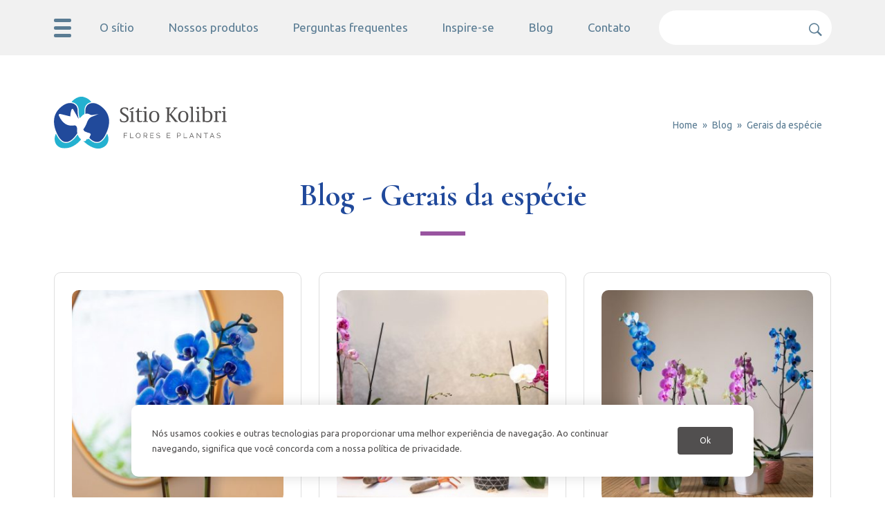

--- FILE ---
content_type: text/html; charset=UTF-8
request_url: https://sitiokolibri.com.br/categoria/curiosidades/gerais-da-especie/
body_size: 9811
content:
<!DOCTYPE html>
<html lang="pt-BR">
<head>

<!-- Google Tag Manager -->
<script>(function(w,d,s,l,i){w[l]=w[l]||[];w[l].push({'gtm.start':
new Date().getTime(),event:'gtm.js'});var f=d.getElementsByTagName(s)[0],
j=d.createElement(s),dl=l!='dataLayer'?'&l='+l:'';j.async=true;j.src=
'https://www.googletagmanager.com/gtm.js?id='+i+dl;f.parentNode.insertBefore(j,f);
})(window,document,'script','dataLayer','GTM-5GLGPLW');</script>
<!-- End Google Tag Manager -->

<!-- Google tag (gtag.js) -->
<script async src="https://www.googletagmanager.com/gtag/js?id=G-BR2B4L2G30"></script>
<script>
  window.dataLayer = window.dataLayer || [];
  function gtag(){dataLayer.push(arguments);}
  gtag('js', new Date());

  gtag('config', 'G-BR2B4L2G30');
</script>

<meta charset="UTF-8" />
<meta name="viewport" content="width=device-width, initial-scale=1, maximum-scale=5" />
<meta name="mobileoptimized" content="0" />

<!--favicon-->
<link rel="shortcut icon" href="https://sitiokolibri.com.br/favicon.ico">

<!--pingback-->
<link rel="pingback" href="">

<!--css primary-->
<link rel="stylesheet" href="https://sitiokolibri.com.br/wp-content/themes/kolibri/dist/css/app-primary.min.css">

<meta name='robots' content='index, follow, max-image-preview:large, max-snippet:-1, max-video-preview:-1' />
	<style>img:is([sizes="auto" i], [sizes^="auto," i]) { contain-intrinsic-size: 3000px 1500px }</style>
	
	<!-- This site is optimized with the Yoast SEO plugin v26.0 - https://yoast.com/wordpress/plugins/seo/ -->
	<title>Gerais da espécie Archives - Sítio Kolibri - Phalaenopsis</title>
	<link rel="canonical" href="https://sitiokolibri.com.br/categoria/curiosidades/gerais-da-especie/" />
	<meta property="og:locale" content="pt_BR" />
	<meta property="og:type" content="article" />
	<meta property="og:title" content="Gerais da espécie Archives - Sítio Kolibri - Phalaenopsis" />
	<meta property="og:url" content="https://sitiokolibri.com.br/categoria/curiosidades/gerais-da-especie/" />
	<meta property="og:site_name" content="Sítio Kolibri - Phalaenopsis" />
	<meta name="twitter:card" content="summary_large_image" />
	<script type="application/ld+json" class="yoast-schema-graph">{"@context":"https://schema.org","@graph":[{"@type":"CollectionPage","@id":"https://sitiokolibri.com.br/categoria/curiosidades/gerais-da-especie/","url":"https://sitiokolibri.com.br/categoria/curiosidades/gerais-da-especie/","name":"Gerais da espécie Archives - Sítio Kolibri - Phalaenopsis","isPartOf":{"@id":"https://sitiokolibri.com.br/#website"},"primaryImageOfPage":{"@id":"https://sitiokolibri.com.br/categoria/curiosidades/gerais-da-especie/#primaryimage"},"image":{"@id":"https://sitiokolibri.com.br/categoria/curiosidades/gerais-da-especie/#primaryimage"},"thumbnailUrl":"https://sitiokolibri.com.br/wp-content/uploads/2024/12/mito-orquidea-azul-venenosa.jpg","breadcrumb":{"@id":"https://sitiokolibri.com.br/categoria/curiosidades/gerais-da-especie/#breadcrumb"},"inLanguage":"pt-BR"},{"@type":"ImageObject","inLanguage":"pt-BR","@id":"https://sitiokolibri.com.br/categoria/curiosidades/gerais-da-especie/#primaryimage","url":"https://sitiokolibri.com.br/wp-content/uploads/2024/12/mito-orquidea-azul-venenosa.jpg","contentUrl":"https://sitiokolibri.com.br/wp-content/uploads/2024/12/mito-orquidea-azul-venenosa.jpg","width":1200,"height":800},{"@type":"BreadcrumbList","@id":"https://sitiokolibri.com.br/categoria/curiosidades/gerais-da-especie/#breadcrumb","itemListElement":[{"@type":"ListItem","position":1,"name":"Home","item":"https://sitiokolibri.com.br/"},{"@type":"ListItem","position":2,"name":"Curiosidades","item":"https://sitiokolibri.com.br/categoria/curiosidades/"},{"@type":"ListItem","position":3,"name":"Gerais da espécie"}]},{"@type":"WebSite","@id":"https://sitiokolibri.com.br/#website","url":"https://sitiokolibri.com.br/","name":"Sítio Kolibri - Phalaenopsis","description":"Sítio Kolibri - Phalaenopsis","potentialAction":[{"@type":"SearchAction","target":{"@type":"EntryPoint","urlTemplate":"https://sitiokolibri.com.br/?s={search_term_string}"},"query-input":{"@type":"PropertyValueSpecification","valueRequired":true,"valueName":"search_term_string"}}],"inLanguage":"pt-BR"}]}</script>
	<!-- / Yoast SEO plugin. -->


<link rel="alternate" type="application/rss+xml" title="Feed de categoria para Sítio Kolibri - Phalaenopsis &raquo; Gerais da espécie" href="https://sitiokolibri.com.br/categoria/curiosidades/gerais-da-especie/feed/" />
<link rel='stylesheet' id='wp-block-library-css' href='https://sitiokolibri.com.br/wp-includes/css/dist/block-library/style.min.css?ver=6.8.3' type='text/css' media='all' />
<style id='safe-svg-svg-icon-style-inline-css' type='text/css'>
.safe-svg-cover{text-align:center}.safe-svg-cover .safe-svg-inside{display:inline-block;max-width:100%}.safe-svg-cover svg{fill:currentColor;height:100%;max-height:100%;max-width:100%;width:100%}

</style>
<style id='global-styles-inline-css' type='text/css'>
:root{--wp--preset--aspect-ratio--square: 1;--wp--preset--aspect-ratio--4-3: 4/3;--wp--preset--aspect-ratio--3-4: 3/4;--wp--preset--aspect-ratio--3-2: 3/2;--wp--preset--aspect-ratio--2-3: 2/3;--wp--preset--aspect-ratio--16-9: 16/9;--wp--preset--aspect-ratio--9-16: 9/16;--wp--preset--color--black: #000000;--wp--preset--color--cyan-bluish-gray: #abb8c3;--wp--preset--color--white: #FFFFFF;--wp--preset--color--pale-pink: #f78da7;--wp--preset--color--vivid-red: #cf2e2e;--wp--preset--color--luminous-vivid-orange: #ff6900;--wp--preset--color--luminous-vivid-amber: #fcb900;--wp--preset--color--light-green-cyan: #7bdcb5;--wp--preset--color--vivid-green-cyan: #00d084;--wp--preset--color--pale-cyan-blue: #8ed1fc;--wp--preset--color--vivid-cyan-blue: #0693e3;--wp--preset--color--vivid-purple: #9b51e0;--wp--preset--color--gray: #514f4f;--wp--preset--color--light-gray: #f1f1f1;--wp--preset--color--blue: #20499b;--wp--preset--color--light-blue: #5a7c93;--wp--preset--color--purple: #9954a0;--wp--preset--color--green: #929152;--wp--preset--gradient--vivid-cyan-blue-to-vivid-purple: linear-gradient(135deg,rgba(6,147,227,1) 0%,rgb(155,81,224) 100%);--wp--preset--gradient--light-green-cyan-to-vivid-green-cyan: linear-gradient(135deg,rgb(122,220,180) 0%,rgb(0,208,130) 100%);--wp--preset--gradient--luminous-vivid-amber-to-luminous-vivid-orange: linear-gradient(135deg,rgba(252,185,0,1) 0%,rgba(255,105,0,1) 100%);--wp--preset--gradient--luminous-vivid-orange-to-vivid-red: linear-gradient(135deg,rgba(255,105,0,1) 0%,rgb(207,46,46) 100%);--wp--preset--gradient--very-light-gray-to-cyan-bluish-gray: linear-gradient(135deg,rgb(238,238,238) 0%,rgb(169,184,195) 100%);--wp--preset--gradient--cool-to-warm-spectrum: linear-gradient(135deg,rgb(74,234,220) 0%,rgb(151,120,209) 20%,rgb(207,42,186) 40%,rgb(238,44,130) 60%,rgb(251,105,98) 80%,rgb(254,248,76) 100%);--wp--preset--gradient--blush-light-purple: linear-gradient(135deg,rgb(255,206,236) 0%,rgb(152,150,240) 100%);--wp--preset--gradient--blush-bordeaux: linear-gradient(135deg,rgb(254,205,165) 0%,rgb(254,45,45) 50%,rgb(107,0,62) 100%);--wp--preset--gradient--luminous-dusk: linear-gradient(135deg,rgb(255,203,112) 0%,rgb(199,81,192) 50%,rgb(65,88,208) 100%);--wp--preset--gradient--pale-ocean: linear-gradient(135deg,rgb(255,245,203) 0%,rgb(182,227,212) 50%,rgb(51,167,181) 100%);--wp--preset--gradient--electric-grass: linear-gradient(135deg,rgb(202,248,128) 0%,rgb(113,206,126) 100%);--wp--preset--gradient--midnight: linear-gradient(135deg,rgb(2,3,129) 0%,rgb(40,116,252) 100%);--wp--preset--font-size--small: 12px;--wp--preset--font-size--medium: 20px;--wp--preset--font-size--large: 18px;--wp--preset--font-size--x-large: 42px;--wp--preset--font-size--normal: 15px;--wp--preset--font-size--extra-large: 22px;--wp--preset--font-size--huge: 36px;--wp--preset--spacing--20: 0.44rem;--wp--preset--spacing--30: 0.67rem;--wp--preset--spacing--40: 1rem;--wp--preset--spacing--50: 1.5rem;--wp--preset--spacing--60: 2.25rem;--wp--preset--spacing--70: 3.38rem;--wp--preset--spacing--80: 5.06rem;--wp--preset--shadow--natural: 6px 6px 9px rgba(0, 0, 0, 0.2);--wp--preset--shadow--deep: 12px 12px 50px rgba(0, 0, 0, 0.4);--wp--preset--shadow--sharp: 6px 6px 0px rgba(0, 0, 0, 0.2);--wp--preset--shadow--outlined: 6px 6px 0px -3px rgba(255, 255, 255, 1), 6px 6px rgba(0, 0, 0, 1);--wp--preset--shadow--crisp: 6px 6px 0px rgba(0, 0, 0, 1);}:where(body) { margin: 0; }.wp-site-blocks > .alignleft { float: left; margin-right: 2em; }.wp-site-blocks > .alignright { float: right; margin-left: 2em; }.wp-site-blocks > .aligncenter { justify-content: center; margin-left: auto; margin-right: auto; }:where(.is-layout-flex){gap: 0.5em;}:where(.is-layout-grid){gap: 0.5em;}.is-layout-flow > .alignleft{float: left;margin-inline-start: 0;margin-inline-end: 2em;}.is-layout-flow > .alignright{float: right;margin-inline-start: 2em;margin-inline-end: 0;}.is-layout-flow > .aligncenter{margin-left: auto !important;margin-right: auto !important;}.is-layout-constrained > .alignleft{float: left;margin-inline-start: 0;margin-inline-end: 2em;}.is-layout-constrained > .alignright{float: right;margin-inline-start: 2em;margin-inline-end: 0;}.is-layout-constrained > .aligncenter{margin-left: auto !important;margin-right: auto !important;}.is-layout-constrained > :where(:not(.alignleft):not(.alignright):not(.alignfull)){margin-left: auto !important;margin-right: auto !important;}body .is-layout-flex{display: flex;}.is-layout-flex{flex-wrap: wrap;align-items: center;}.is-layout-flex > :is(*, div){margin: 0;}body .is-layout-grid{display: grid;}.is-layout-grid > :is(*, div){margin: 0;}body{padding-top: 0px;padding-right: 0px;padding-bottom: 0px;padding-left: 0px;}a:where(:not(.wp-element-button)){text-decoration: underline;}:root :where(.wp-element-button, .wp-block-button__link){background-color: #32373c;border-width: 0;color: #fff;font-family: inherit;font-size: inherit;line-height: inherit;padding: calc(0.667em + 2px) calc(1.333em + 2px);text-decoration: none;}.has-black-color{color: var(--wp--preset--color--black) !important;}.has-cyan-bluish-gray-color{color: var(--wp--preset--color--cyan-bluish-gray) !important;}.has-white-color{color: var(--wp--preset--color--white) !important;}.has-pale-pink-color{color: var(--wp--preset--color--pale-pink) !important;}.has-vivid-red-color{color: var(--wp--preset--color--vivid-red) !important;}.has-luminous-vivid-orange-color{color: var(--wp--preset--color--luminous-vivid-orange) !important;}.has-luminous-vivid-amber-color{color: var(--wp--preset--color--luminous-vivid-amber) !important;}.has-light-green-cyan-color{color: var(--wp--preset--color--light-green-cyan) !important;}.has-vivid-green-cyan-color{color: var(--wp--preset--color--vivid-green-cyan) !important;}.has-pale-cyan-blue-color{color: var(--wp--preset--color--pale-cyan-blue) !important;}.has-vivid-cyan-blue-color{color: var(--wp--preset--color--vivid-cyan-blue) !important;}.has-vivid-purple-color{color: var(--wp--preset--color--vivid-purple) !important;}.has-gray-color{color: var(--wp--preset--color--gray) !important;}.has-light-gray-color{color: var(--wp--preset--color--light-gray) !important;}.has-blue-color{color: var(--wp--preset--color--blue) !important;}.has-light-blue-color{color: var(--wp--preset--color--light-blue) !important;}.has-purple-color{color: var(--wp--preset--color--purple) !important;}.has-green-color{color: var(--wp--preset--color--green) !important;}.has-black-background-color{background-color: var(--wp--preset--color--black) !important;}.has-cyan-bluish-gray-background-color{background-color: var(--wp--preset--color--cyan-bluish-gray) !important;}.has-white-background-color{background-color: var(--wp--preset--color--white) !important;}.has-pale-pink-background-color{background-color: var(--wp--preset--color--pale-pink) !important;}.has-vivid-red-background-color{background-color: var(--wp--preset--color--vivid-red) !important;}.has-luminous-vivid-orange-background-color{background-color: var(--wp--preset--color--luminous-vivid-orange) !important;}.has-luminous-vivid-amber-background-color{background-color: var(--wp--preset--color--luminous-vivid-amber) !important;}.has-light-green-cyan-background-color{background-color: var(--wp--preset--color--light-green-cyan) !important;}.has-vivid-green-cyan-background-color{background-color: var(--wp--preset--color--vivid-green-cyan) !important;}.has-pale-cyan-blue-background-color{background-color: var(--wp--preset--color--pale-cyan-blue) !important;}.has-vivid-cyan-blue-background-color{background-color: var(--wp--preset--color--vivid-cyan-blue) !important;}.has-vivid-purple-background-color{background-color: var(--wp--preset--color--vivid-purple) !important;}.has-gray-background-color{background-color: var(--wp--preset--color--gray) !important;}.has-light-gray-background-color{background-color: var(--wp--preset--color--light-gray) !important;}.has-blue-background-color{background-color: var(--wp--preset--color--blue) !important;}.has-light-blue-background-color{background-color: var(--wp--preset--color--light-blue) !important;}.has-purple-background-color{background-color: var(--wp--preset--color--purple) !important;}.has-green-background-color{background-color: var(--wp--preset--color--green) !important;}.has-black-border-color{border-color: var(--wp--preset--color--black) !important;}.has-cyan-bluish-gray-border-color{border-color: var(--wp--preset--color--cyan-bluish-gray) !important;}.has-white-border-color{border-color: var(--wp--preset--color--white) !important;}.has-pale-pink-border-color{border-color: var(--wp--preset--color--pale-pink) !important;}.has-vivid-red-border-color{border-color: var(--wp--preset--color--vivid-red) !important;}.has-luminous-vivid-orange-border-color{border-color: var(--wp--preset--color--luminous-vivid-orange) !important;}.has-luminous-vivid-amber-border-color{border-color: var(--wp--preset--color--luminous-vivid-amber) !important;}.has-light-green-cyan-border-color{border-color: var(--wp--preset--color--light-green-cyan) !important;}.has-vivid-green-cyan-border-color{border-color: var(--wp--preset--color--vivid-green-cyan) !important;}.has-pale-cyan-blue-border-color{border-color: var(--wp--preset--color--pale-cyan-blue) !important;}.has-vivid-cyan-blue-border-color{border-color: var(--wp--preset--color--vivid-cyan-blue) !important;}.has-vivid-purple-border-color{border-color: var(--wp--preset--color--vivid-purple) !important;}.has-gray-border-color{border-color: var(--wp--preset--color--gray) !important;}.has-light-gray-border-color{border-color: var(--wp--preset--color--light-gray) !important;}.has-blue-border-color{border-color: var(--wp--preset--color--blue) !important;}.has-light-blue-border-color{border-color: var(--wp--preset--color--light-blue) !important;}.has-purple-border-color{border-color: var(--wp--preset--color--purple) !important;}.has-green-border-color{border-color: var(--wp--preset--color--green) !important;}.has-vivid-cyan-blue-to-vivid-purple-gradient-background{background: var(--wp--preset--gradient--vivid-cyan-blue-to-vivid-purple) !important;}.has-light-green-cyan-to-vivid-green-cyan-gradient-background{background: var(--wp--preset--gradient--light-green-cyan-to-vivid-green-cyan) !important;}.has-luminous-vivid-amber-to-luminous-vivid-orange-gradient-background{background: var(--wp--preset--gradient--luminous-vivid-amber-to-luminous-vivid-orange) !important;}.has-luminous-vivid-orange-to-vivid-red-gradient-background{background: var(--wp--preset--gradient--luminous-vivid-orange-to-vivid-red) !important;}.has-very-light-gray-to-cyan-bluish-gray-gradient-background{background: var(--wp--preset--gradient--very-light-gray-to-cyan-bluish-gray) !important;}.has-cool-to-warm-spectrum-gradient-background{background: var(--wp--preset--gradient--cool-to-warm-spectrum) !important;}.has-blush-light-purple-gradient-background{background: var(--wp--preset--gradient--blush-light-purple) !important;}.has-blush-bordeaux-gradient-background{background: var(--wp--preset--gradient--blush-bordeaux) !important;}.has-luminous-dusk-gradient-background{background: var(--wp--preset--gradient--luminous-dusk) !important;}.has-pale-ocean-gradient-background{background: var(--wp--preset--gradient--pale-ocean) !important;}.has-electric-grass-gradient-background{background: var(--wp--preset--gradient--electric-grass) !important;}.has-midnight-gradient-background{background: var(--wp--preset--gradient--midnight) !important;}.has-small-font-size{font-size: var(--wp--preset--font-size--small) !important;}.has-medium-font-size{font-size: var(--wp--preset--font-size--medium) !important;}.has-large-font-size{font-size: var(--wp--preset--font-size--large) !important;}.has-x-large-font-size{font-size: var(--wp--preset--font-size--x-large) !important;}.has-normal-font-size{font-size: var(--wp--preset--font-size--normal) !important;}.has-extra-large-font-size{font-size: var(--wp--preset--font-size--extra-large) !important;}.has-huge-font-size{font-size: var(--wp--preset--font-size--huge) !important;}
:root :where(.wp-block-button .wp-block-button__link){background-color: #20499b;border-radius: 20;color: #ffffff;margin-top: 15px;margin-right: 0;margin-bottom: 15px;margin-left: 0;padding-top: 15px;padding-right: 30px;padding-bottom: 15px;padding-left: 30px;}
:where(.wp-block-post-template.is-layout-flex){gap: 1.25em;}:where(.wp-block-post-template.is-layout-grid){gap: 1.25em;}
:where(.wp-block-columns.is-layout-flex){gap: 2em;}:where(.wp-block-columns.is-layout-grid){gap: 2em;}
:root :where(.wp-block-pullquote){font-size: 1.5em;line-height: 1.6;}
</style>
<link rel='stylesheet' id='contact-form-7-css' href='https://sitiokolibri.com.br/wp-content/plugins/contact-form-7/includes/css/styles.css?ver=6.1.1' type='text/css' media='all' />
<link rel="https://api.w.org/" href="https://sitiokolibri.com.br/wp-json/" /><link rel="alternate" title="JSON" type="application/json" href="https://sitiokolibri.com.br/wp-json/wp/v2/categories/159" /><link rel="EditURI" type="application/rsd+xml" title="RSD" href="https://sitiokolibri.com.br/xmlrpc.php?rsd" />
<meta name="generator" content="WordPress 6.8.3" />
</head>
<body >

<!-- Google Tag Manager (noscript) -->
<noscript><iframe src="https://www.googletagmanager.com/ns.html?id=GTM-5GLGPLW"
height="0" width="0" style="display:none;visibility:hidden"></iframe></noscript>
<!-- End Google Tag Manager (noscript) -->

<header>
	<div class="header-top">
		<div class="container">
		    <div class="row">
		        <div class="col-12 header-top__content">
		        	<div class="hamburger">
					    <span class="line"></span>
					    <span class="line"></span>
					    <span class="line"></span>
					</div>

					<nav class="nav-secondary">
						<a class="nav-secondary__close" href="javascript:;">&times;</a>
						<div class="nav-secondary__mobile-only">
							<a href="https://sitiokolibri.com.br/o-sitio/">O sítio</a>
				    		<a href="https://sitiokolibri.com.br/produtos/">Nossos produtos</a>
				    		<a href="https://sitiokolibri.com.br/perguntas-frequentes/">Perguntas frequentes</a>
				    		<a href="https://sitiokolibri.com.br/categoria/decoracao/">Inspire-se</a>
				    		<a href="https://sitiokolibri.com.br/blog/">Blog</a>
				    		<a href="https://sitiokolibri.com.br/contato/">Contato</a>
				    		<a target="_blank" rel="noopener" href="https://sitiokolibri.com.br/tour-virtual/">Tour Virtual</a>
						</div>
						<div class="nav-secondary__desktop-only">
							<p class="title-04"><a target="_blank" rel="noopener" href="https://sitiokolibri.com.br/tour-virtual/">Tour Virtual</a></p>
						</div>
						<div class="nav-secondary__blog">
															<p class="title-04 mt-15 mb-0"><a href="https://sitiokolibri.com.br/categoria/cuidados/">Cuidados</a></p>

																	<a href="https://sitiokolibri.com.br/categoria/cuidados/adubacao/">Adubação</a>
																	<a href="https://sitiokolibri.com.br/categoria/cuidados/cortes/">Cortes</a>
																	<a href="https://sitiokolibri.com.br/categoria/cuidados/primeiroscuidados/">Dicas básicas</a>
																	<a href="https://sitiokolibri.com.br/categoria/cuidados/estacoes-do-ano/">Estações do ano</a>
																	<a href="https://sitiokolibri.com.br/categoria/cuidados/floracao/">Floração</a>
																	<a href="https://sitiokolibri.com.br/categoria/cuidados/folhas/">Folhas</a>
																	<a href="https://sitiokolibri.com.br/categoria/cuidados/hibernacao/">Hibernação</a>
																	<a href="https://sitiokolibri.com.br/categoria/cuidados/iluminacaoetemperatura/">Iluminação e temperatura</a>
																	<a href="https://sitiokolibri.com.br/categoria/cuidados/novas-mudas/">Novas mudas</a>
																	<a href="https://sitiokolibri.com.br/categoria/cuidados/pragasdoencas/">Pragas e doenças</a>
																	<a href="https://sitiokolibri.com.br/categoria/cuidados/raiz/">Raiz</a>
																	<a href="https://sitiokolibri.com.br/categoria/cuidados/raizes-aereas/">Raízes Aéreas</a>
																	<a href="https://sitiokolibri.com.br/categoria/cuidados/rega/">Rega</a>
																	<a href="https://sitiokolibri.com.br/categoria/cuidados/plantio/">Replantio / Vaso</a>
																	<a href="https://sitiokolibri.com.br/categoria/cuidados/replantioevaso/">Replantio e Vaso ideal</a>
																	<a href="https://sitiokolibri.com.br/categoria/cuidados/sinais-de-alerta/">Sinais de alerta</a>
																	<a href="https://sitiokolibri.com.br/categoria/cuidados/substrato/">Substrato</a>
																	<a href="https://sitiokolibri.com.br/categoria/cuidados/videos/">Vídeos Cuidados</a>
								
															<p class="title-04 mt-15 mb-0"><a href="https://sitiokolibri.com.br/categoria/curiosidades/">Curiosidades</a></p>

																	<a href="https://sitiokolibri.com.br/categoria/curiosidades/absorcao-de-nutrientes/">Absorção de Nutrientes</a>
																	<a href="https://sitiokolibri.com.br/categoria/curiosidades/anatomia-e-botanica/">Anatomia e Botânica</a>
																	<a href="https://sitiokolibri.com.br/categoria/curiosidades/bem-estar/">Bem Estar</a>
																	<a href="https://sitiokolibri.com.br/categoria/curiosidades/cores-e-significado/">Cores e significado</a>
																	<a href="https://sitiokolibri.com.br/categoria/curiosidades/cultura-e-artes/">Cultura e Artes</a>
																	<a href="https://sitiokolibri.com.br/categoria/curiosidades/dicas-para-presentear/">Dicas para Presentear</a>
																	<a href="https://sitiokolibri.com.br/categoria/curiosidades/eventos-do-setor/">Eventos do Setor</a>
																	<a href="https://sitiokolibri.com.br/categoria/curiosidades/foto/">Foto</a>
																	<a href="https://sitiokolibri.com.br/categoria/curiosidades/gerais-da-especie/">Gerais da espécie</a>
																	<a href="https://sitiokolibri.com.br/categoria/curiosidades/numeros/">Números</a>
																	<a href="https://sitiokolibri.com.br/categoria/curiosidades/origem/">Origem e Histórias</a>
																	<a href="https://sitiokolibri.com.br/categoria/curiosidades/orquideas-e-signos/">Orquídeas e Signos</a>
																	<a href="https://sitiokolibri.com.br/categoria/curiosidades/turismo-relacionado/">Turismo Relacionado</a>
								
															<p class="title-04 mt-15 mb-0"><a href="https://sitiokolibri.com.br/categoria/decoracao/">Decoração</a></p>

																	<a href="https://sitiokolibri.com.br/categoria/decoracao/decoracao_arranjos/">Arranjos</a>
																	<a href="https://sitiokolibri.com.br/categoria/decoracao/bouquets/">Bouquets</a>
																	<a href="https://sitiokolibri.com.br/categoria/decoracao/casamentos/">Casamentos</a>
																	<a href="https://sitiokolibri.com.br/categoria/decoracao/decoracao-eventos/">Decoração Eventos</a>
																	<a href="https://sitiokolibri.com.br/categoria/decoracao/decoracao-jardim/">Decoração Jardim</a>
																	<a href="https://sitiokolibri.com.br/categoria/decoracao/decoracao-residencial/">Decoração Residencial</a>
																	<a href="https://sitiokolibri.com.br/categoria/decoracao/dia-a-dia/">Dia a dia</a>
																	<a href="https://sitiokolibri.com.br/categoria/decoracao/kokedamas/">Kokedamas</a>
																	<a href="https://sitiokolibri.com.br/categoria/decoracao/para-festas/">Para festas</a>
																	<a href="https://sitiokolibri.com.br/categoria/decoracao/terrareos/">Terráreos</a>
																	<a href="https://sitiokolibri.com.br/categoria/decoracao/vasos/">Vasos</a>
																	<a href="https://sitiokolibri.com.br/categoria/decoracao/videos-inspiracao/">Vídeos Inspiração</a>
								
															<p class="title-04 mt-15 mb-0"><a href="https://sitiokolibri.com.br/categoria/laris-suculenta/">Linha Laris - Suculentas</a></p>

								
															<p class="title-04 mt-15 mb-0"><a href="https://sitiokolibri.com.br/categoria/louro/">Louro</a></p>

								
													</div>
					</nav>

					<nav class="navmenu">
						<ul>
							<li><a href="https://sitiokolibri.com.br/o-sitio/">O sítio</a></li>
				    		<li><a href="https://sitiokolibri.com.br/produtos/">Nossos produtos</a></li>
				    		<li><a href="https://sitiokolibri.com.br/perguntas-frequentes/">Perguntas frequentes</a></li>
				    		<li class="has_sub"><a href="https://sitiokolibri.com.br/categoria/decoracao/">Inspire-se</a>
				    			<ul class="submenu">
				    								    				    <li><a href="https://sitiokolibri.com.br/categoria/decoracao/decoracao_arranjos/">Arranjos</a></li>
				    								    				    <li><a href="https://sitiokolibri.com.br/categoria/decoracao/bouquets/">Bouquets</a></li>
				    								    				    <li><a href="https://sitiokolibri.com.br/categoria/decoracao/casamentos/">Casamentos</a></li>
				    								    				    <li><a href="https://sitiokolibri.com.br/categoria/decoracao/decoracao-eventos/">Decoração Eventos</a></li>
				    								    				    <li><a href="https://sitiokolibri.com.br/categoria/decoracao/decoracao-jardim/">Decoração Jardim</a></li>
				    								    				    <li><a href="https://sitiokolibri.com.br/categoria/decoracao/decoracao-residencial/">Decoração Residencial</a></li>
				    								    				    <li><a href="https://sitiokolibri.com.br/categoria/decoracao/dia-a-dia/">Dia a dia</a></li>
				    								    				    <li><a href="https://sitiokolibri.com.br/categoria/decoracao/kokedamas/">Kokedamas</a></li>
				    								    				    <li><a href="https://sitiokolibri.com.br/categoria/decoracao/para-festas/">Para festas</a></li>
				    								    				    <li><a href="https://sitiokolibri.com.br/categoria/decoracao/terrareos/">Terráreos</a></li>
				    								    				    <li><a href="https://sitiokolibri.com.br/categoria/decoracao/vasos/">Vasos</a></li>
				    								    				    <li><a href="https://sitiokolibri.com.br/categoria/decoracao/videos-inspiracao/">Vídeos Inspiração</a></li>
				    								    			</ul>
				    		</li>
				    		<li><a href="https://sitiokolibri.com.br/blog/">Blog</a></li>
				    		<li><a href="https://sitiokolibri.com.br/contato/">Contato</a></li>
						</ul>

			    	</nav>

			    	<form class="header-search" method="get" action="https://sitiokolibri.com.br">
					    <input type="text" name="s" value="">
					    <button type="submit" value="" class="search-submit" title="Buscar"><span class="icon-search"></span></button>
					</form>

					<div class="header-search-trigger-mobile">
						<span class="icon-search"></span>
					</div>
		        </div>
		    </div><!--row-->
		</div><!--container-->
	</div>

	<div class="container">
	    <div class="row justify-content-between">
	        <div class="col-12 col-md-5 col-lg-4">
	        	<a class="logo" href="https://sitiokolibri.com.br">
	        		<img src="https://sitiokolibri.com.br/wp-content/themes/kolibri/images/logo-sitio-kolibri.svg" alt="Sítio Kolibri" width="250" height="" loading="lazy">
	        	</a>
	        </div>

	        <div class="col-12 col-md-6 col-lg-7">
	        		        		<div class="header-breadcrumb">
	        			<a href="https://sitiokolibri.com.br">Home</a>

	        			

	        			        					<a href="https://sitiokolibri.com.br/blog/">Blog</a>
        				

	        				        					        				<a href="https://sitiokolibri.com.br/categoria/curiosidades/gerais-da-especie/">Gerais da espécie</a>
	        			

	        				        		</div>

	        		        </div>
	    </div><!--row-->
	</div><!--container-->

</header>

<main>

	<div class="container">
	    <div class="row justify-content-center">
	        <div class="col-12 text-center">
	        	<h1 class="title-01">
	        													Blog - Gerais da espécie						        	</h1>
	        	<div class="title-border"></div>
	        </div>
	    </div><!--row-->



	    		    <div class="row masonry">
		    			    		<div class="col-12 col-sm-6 col-lg-4 grid-item">
		    			<a class="blog-box" href="https://sitiokolibri.com.br/curiosidades/gerais-da-especie/orquidea-azul-venenosa-e-mentira-saiba-mais-sobre-o-mito/">
	<figure>
		<img width="330" height="330" src="https://sitiokolibri.com.br/wp-content/uploads/2024/12/mito-orquidea-azul-venenosa-330x330.jpg" class="attachment-medium size-medium wp-post-image" alt="" decoding="async" fetchpriority="high" srcset="https://sitiokolibri.com.br/wp-content/uploads/2024/12/mito-orquidea-azul-venenosa-330x330.jpg 330w, https://sitiokolibri.com.br/wp-content/uploads/2024/12/mito-orquidea-azul-venenosa-100x100.jpg 100w, https://sitiokolibri.com.br/wp-content/uploads/2024/12/mito-orquidea-azul-venenosa-660x660.jpg 660w" sizes="(max-width: 330px) 100vw, 330px" />	</figure>

	<div class="blog-box__cats">
				    <span>Gerais da espécie</span>
			</div>

	<h2 class="title-04">Orquídea azul venenosa é mentira. Saiba mais sobre o mito</h2>

	<p>Por algum motivo, surgiu o mito da orquídea azul venenosa. Sabemos que a orquídea azul é um produto muito...</p>

	<p class="ft-purple"><u>ler mais</u></p>
</a>
		    		</div>
		    			    		<div class="col-12 col-sm-6 col-lg-4 grid-item">
		    			<a class="blog-box" href="https://sitiokolibri.com.br/curiosidades/gerais-da-especie/botanico-descobre-nova-especie-de-orquidea/">
	<figure>
		<img width="330" height="330" src="https://sitiokolibri.com.br/wp-content/uploads/2023/12/minha-orquidea-esta-morrendo-o-que-fazer-1-330x330.jpg" class="attachment-medium size-medium wp-post-image" alt="" decoding="async" srcset="https://sitiokolibri.com.br/wp-content/uploads/2023/12/minha-orquidea-esta-morrendo-o-que-fazer-1-330x330.jpg 330w, https://sitiokolibri.com.br/wp-content/uploads/2023/12/minha-orquidea-esta-morrendo-o-que-fazer-1-100x100.jpg 100w, https://sitiokolibri.com.br/wp-content/uploads/2023/12/minha-orquidea-esta-morrendo-o-que-fazer-1-660x660.jpg 660w" sizes="(max-width: 330px) 100vw, 330px" />	</figure>

	<div class="blog-box__cats">
				    <span>Gerais da espécie</span>
			</div>

	<h2 class="title-04">Botânico descobre nova espécie de orquídea</h2>

	<p>Nova espécie de orquídea: até hoje os cientistas se surpreendem com descobertas de novas plantas. Saiba mais!</p>

	<p class="ft-purple"><u>ler mais</u></p>
</a>
		    		</div>
		    			    		<div class="col-12 col-sm-6 col-lg-4 grid-item">
		    			<a class="blog-box" href="https://sitiokolibri.com.br/curiosidades/gerais-da-especie/por-que-as-orquideas-nao-gostam-de-sol/">
	<figure>
		<img width="330" height="330" src="https://sitiokolibri.com.br/wp-content/uploads/2022/08/06-virgem-signo-330x330.jpg" class="attachment-medium size-medium wp-post-image" alt="" decoding="async" srcset="https://sitiokolibri.com.br/wp-content/uploads/2022/08/06-virgem-signo-330x330.jpg 330w, https://sitiokolibri.com.br/wp-content/uploads/2022/08/06-virgem-signo-100x100.jpg 100w, https://sitiokolibri.com.br/wp-content/uploads/2022/08/06-virgem-signo-660x660.jpg 660w, https://sitiokolibri.com.br/wp-content/uploads/2022/08/06-virgem-signo-241x241.jpg 241w" sizes="(max-width: 330px) 100vw, 330px" />	</figure>

	<div class="blog-box__cats">
				    <span>Gerais da espécie</span>
			</div>

	<h2 class="title-04">Por que as orquídeas não gostam de sol?</h2>

	<p>Você já deve estar careca de saber que as orquídeas não gostam de sol direto. Se você não sabe,...</p>

	<p class="ft-purple"><u>ler mais</u></p>
</a>
		    		</div>
		    			    		<div class="col-12 col-sm-6 col-lg-4 grid-item">
		    			<a class="blog-box" href="https://sitiokolibri.com.br/curiosidades/gerais-da-especie/no-equador-uma-orquidea-nova-pode-estar-desaparecendo/">
	<figure>
		<img width="330" height="330" src="https://sitiokolibri.com.br/wp-content/uploads/2022/03/orquidea-desaparecendo-330x330.jpg" class="attachment-medium size-medium wp-post-image" alt="" decoding="async" loading="lazy" srcset="https://sitiokolibri.com.br/wp-content/uploads/2022/03/orquidea-desaparecendo-330x330.jpg 330w, https://sitiokolibri.com.br/wp-content/uploads/2022/03/orquidea-desaparecendo-100x100.jpg 100w, https://sitiokolibri.com.br/wp-content/uploads/2022/03/orquidea-desaparecendo-241x241.jpg 241w" sizes="auto, (max-width: 330px) 100vw, 330px" />	</figure>

	<div class="blog-box__cats">
				    <span>Gerais da espécie</span>
			</div>

	<h2 class="title-04">No Equador, uma orquídea nova pode estar desaparecendo!</h2>

	<p>Você sabia que tem uma nova espécie de orquídea que pode ser extinta, mesmo tendo sido descoberta há pouco...</p>

	<p class="ft-purple"><u>ler mais</u></p>
</a>
		    		</div>
		    			    		<div class="col-12 col-sm-6 col-lg-4 grid-item">
		    			<a class="blog-box" href="https://sitiokolibri.com.br/curiosidades/gerais-da-especie/orquidea-extinta-volta-a-vida/">
	<figure>
		<img width="330" height="330" src="https://sitiokolibri.com.br/wp-content/uploads/2022/02/octomeria-orquidea-ciclovivo-orquidea-extinta-330x330.jpg" class="attachment-medium size-medium wp-post-image" alt="" decoding="async" loading="lazy" srcset="https://sitiokolibri.com.br/wp-content/uploads/2022/02/octomeria-orquidea-ciclovivo-orquidea-extinta-330x330.jpg 330w, https://sitiokolibri.com.br/wp-content/uploads/2022/02/octomeria-orquidea-ciclovivo-orquidea-extinta-100x100.jpg 100w, https://sitiokolibri.com.br/wp-content/uploads/2022/02/octomeria-orquidea-ciclovivo-orquidea-extinta-241x241.jpg 241w" sizes="auto, (max-width: 330px) 100vw, 330px" />	</figure>

	<div class="blog-box__cats">
				    <span>Gerais da espécie</span>
			</div>

	<h2 class="title-04">Orquídea “extinta” volta à vida</h2>

	<p>Essa notícia sobre orquídea e natureza é ótima! A orquídea Octomeria Estrellensis, nativa da Mata Atlântica, foi dada como...</p>

	<p class="ft-purple"><u>ler mais</u></p>
</a>
		    		</div>
		    			    		<div class="col-12 col-sm-6 col-lg-4 grid-item">
		    			<a class="blog-box" href="https://sitiokolibri.com.br/cuidados/novas-mudas/mudas-de-phalaenopsis/">
	<figure>
		<img width="330" height="330" src="https://sitiokolibri.com.br/wp-content/uploads/2021/12/mudas-de-phalaenopsis-330x330.jpg" class="attachment-medium size-medium wp-post-image" alt="Por que o Sítio Kolibri não vende mudas de Phalaenopsis?" decoding="async" loading="lazy" srcset="https://sitiokolibri.com.br/wp-content/uploads/2021/12/mudas-de-phalaenopsis-330x330.jpg 330w, https://sitiokolibri.com.br/wp-content/uploads/2021/12/mudas-de-phalaenopsis-100x100.jpg 100w, https://sitiokolibri.com.br/wp-content/uploads/2021/12/mudas-de-phalaenopsis-660x660.jpg 660w, https://sitiokolibri.com.br/wp-content/uploads/2021/12/mudas-de-phalaenopsis-241x241.jpg 241w" sizes="auto, (max-width: 330px) 100vw, 330px" />	</figure>

	<div class="blog-box__cats">
				    <span>Gerais da espécie</span>
				    <span>Novas mudas</span>
			</div>

	<h2 class="title-04">Por que o Sítio Kolibri não vende mudas de Phalaenopsis?</h2>

	<p>Nas redes sociais do Sítio Kolibri, estamos sempre postando fotos de mudas de orquídeas Phalaenopsis! Afinal, as plantinhas pequeninas...</p>

	<p class="ft-purple"><u>ler mais</u></p>
</a>
		    		</div>
		    			    		<div class="col-12 col-sm-6 col-lg-4 grid-item">
		    			<a class="blog-box" href="https://sitiokolibri.com.br/curiosidades/gerais-da-especie/nova-especie-de-orquidea/">
	<figure>
		<img width="330" height="330" src="https://sitiokolibri.com.br/wp-content/uploads/2021/02/Vanilla-labellopapillata-330x330.jpg" class="attachment-medium size-medium wp-post-image" alt="" decoding="async" loading="lazy" srcset="https://sitiokolibri.com.br/wp-content/uploads/2021/02/Vanilla-labellopapillata-330x330.jpg 330w, https://sitiokolibri.com.br/wp-content/uploads/2021/02/Vanilla-labellopapillata-100x100.jpg 100w, https://sitiokolibri.com.br/wp-content/uploads/2021/02/Vanilla-labellopapillata-241x241.jpg 241w" sizes="auto, (max-width: 330px) 100vw, 330px" />	</figure>

	<div class="blog-box__cats">
				    <span>Anatomia e Botânica</span>
				    <span>Gerais da espécie</span>
			</div>

	<h2 class="title-04">Nova espécie de orquídea é encontrada no Pará</h2>

	<p>Quer conhecer uma nova espécie de orquídea? Pois é: a natureza não para de nos surpreender, e depois de...</p>

	<p class="ft-purple"><u>ler mais</u></p>
</a>
		    		</div>
		    			    		<div class="col-12 col-sm-6 col-lg-4 grid-item">
		    			<a class="blog-box" href="https://sitiokolibri.com.br/curiosidades/gerais-da-especie/orquidea-mais-feia-do-mundo/">
	<figure>
		<img width="330" height="330" src="https://sitiokolibri.com.br/wp-content/uploads/2020/11/feira-de-orquideas_blog-330x330.jpg" class="attachment-medium size-medium wp-post-image" alt="Feira" decoding="async" loading="lazy" srcset="https://sitiokolibri.com.br/wp-content/uploads/2020/11/feira-de-orquideas_blog-330x330.jpg 330w, https://sitiokolibri.com.br/wp-content/uploads/2020/11/feira-de-orquideas_blog-100x100.jpg 100w, https://sitiokolibri.com.br/wp-content/uploads/2020/11/feira-de-orquideas_blog-660x660.jpg 660w, https://sitiokolibri.com.br/wp-content/uploads/2020/11/feira-de-orquideas_blog-241x241.jpg 241w" sizes="auto, (max-width: 330px) 100vw, 330px" />	</figure>

	<div class="blog-box__cats">
				    <span>Gerais da espécie</span>
			</div>

	<h2 class="title-04">Conheça a orquídea mais feia do mundo!</h2>

	<p>Se você acha que todas as orquídeas são lindas, se prepare para conhecer a orquídea mais feia do mundo!...</p>

	<p class="ft-purple"><u>ler mais</u></p>
</a>
		    		</div>
		    			    		<div class="col-12 col-sm-6 col-lg-4 grid-item">
		    			<a class="blog-box" href="https://sitiokolibri.com.br/curiosidades/guia-de-orquideas-da-india-tem-1256-especies-incluindo-phalaenopsis/">
	<figure>
		<img width="330" height="330" src="https://sitiokolibri.com.br/wp-content/uploads/2019/07/orquideas-da-india-1-330x330.jpg" class="attachment-medium size-medium wp-post-image" alt="Banyan Tree - the botanical survey of india" decoding="async" loading="lazy" srcset="https://sitiokolibri.com.br/wp-content/uploads/2019/07/orquideas-da-india-1-330x330.jpg 330w, https://sitiokolibri.com.br/wp-content/uploads/2019/07/orquideas-da-india-1-100x100.jpg 100w, https://sitiokolibri.com.br/wp-content/uploads/2019/07/orquideas-da-india-1-241x241.jpg 241w" sizes="auto, (max-width: 330px) 100vw, 330px" />	</figure>

	<div class="blog-box__cats">
				    <span>Curiosidades</span>
				    <span>Gerais da espécie</span>
			</div>

	<h2 class="title-04">Guia de orquídeas da Índia tem 1256 espécies, incluindo Phalaenopsis</h2>

	<p>Uma pesquisa a respeito de plantas feita na Índia (The Botanical Survey of India) conseguiu reunir o primeiro grande...</p>

	<p class="ft-purple"><u>ler mais</u></p>
</a>
		    		</div>
		    			    		<div class="col-12 col-sm-6 col-lg-4 grid-item">
		    			<a class="blog-box" href="https://sitiokolibri.com.br/curiosidades/11-curiosidades-flores-de-orquideas/">
	<figure>
		<img width="330" height="330" src="https://sitiokolibri.com.br/wp-content/uploads/2017/08/flores-de-orquideas-curiosidades-e1503114405435-330x330.jpg" class="attachment-medium size-medium wp-post-image" alt="Flores de orquídeas" decoding="async" loading="lazy" srcset="https://sitiokolibri.com.br/wp-content/uploads/2017/08/flores-de-orquideas-curiosidades-e1503114405435-330x330.jpg 330w, https://sitiokolibri.com.br/wp-content/uploads/2017/08/flores-de-orquideas-curiosidades-e1503114405435-100x100.jpg 100w, https://sitiokolibri.com.br/wp-content/uploads/2017/08/flores-de-orquideas-curiosidades-e1503114405435-660x660.jpg 660w, https://sitiokolibri.com.br/wp-content/uploads/2017/08/flores-de-orquideas-curiosidades-e1503114405435-241x241.jpg 241w" sizes="auto, (max-width: 330px) 100vw, 330px" />	</figure>

	<div class="blog-box__cats">
				    <span>Curiosidades</span>
				    <span>Gerais da espécie</span>
			</div>

	<h2 class="title-04">11 curiosidades que você não sabia sobre flores de orquídeas</h2>

	<p>O que você sabe sobre as flores de orquídeas? Aposto que muita coisa, né? Mas com certeza não sabe...</p>

	<p class="ft-purple"><u>ler mais</u></p>
</a>
		    		</div>
		    			    		<div class="col-12 col-sm-6 col-lg-4 grid-item">
		    			<a class="blog-box" href="https://sitiokolibri.com.br/curiosidades/especies-de-orquideas/">
	<figure>
		<img width="330" height="250" src="https://sitiokolibri.com.br/wp-content/uploads/2017/05/shutterstock_98725640-ok_480x250_acf_cropped-330x250.jpg" class="attachment-medium size-medium wp-post-image" alt="espécies de orquídeas" decoding="async" loading="lazy" />	</figure>

	<div class="blog-box__cats">
				    <span>Anatomia e Botânica</span>
				    <span>Curiosidades</span>
				    <span>Gerais da espécie</span>
			</div>

	<h2 class="title-04">Espécies de orquídeas e diferenças entre elas</h2>

	<p>Quais são as espécies de orquídeas mais procuradas? E quantas espécies de orquídeas existem? Se você já se perguntou...</p>

	<p class="ft-purple"><u>ler mais</u></p>
</a>
		    		</div>
		    			    </div><!--row-->

		    <div class="row">
		    	<div class="col-12">
					<div class="paginations"><div class='wp-pagenavi' role='navigation'>
<span class='pages'>Página 1 de 1</span><span aria-current='page' class='current'>1</span>
</div></div>
				</div>
		    </div><!--row-->


		

		 <div class="row mt-30 mb-90">
	    	<div class="col-12 text-center">
	    		<h2 class="title-02">Navegue por assuntos</h2>
	    		<div class="title-border"></div>

	    	</div>
	    	<div class="col-12 blog-cats-nav">
	        		        	    <a href="https://sitiokolibri.com.br/categoria/curiosidades/absorcao-de-nutrientes/">Absorção de Nutrientes</a>
	        		        	    <a href="https://sitiokolibri.com.br/categoria/cuidados/adubacao/">Adubação</a>
	        		        	    <a href="https://sitiokolibri.com.br/categoria/curiosidades/anatomia-e-botanica/">Anatomia e Botânica</a>
	        		        	    <a href="https://sitiokolibri.com.br/categoria/decoracao/decoracao_arranjos/">Arranjos</a>
	        		        	    <a href="https://sitiokolibri.com.br/categoria/curiosidades/bem-estar/">Bem Estar</a>
	        		        	    <a href="https://sitiokolibri.com.br/categoria/decoracao/bouquets/">Bouquets</a>
	        		        	    <a href="https://sitiokolibri.com.br/categoria/decoracao/casamentos/">Casamentos</a>
	        		        	    <a href="https://sitiokolibri.com.br/categoria/curiosidades/cores-e-significado/">Cores e significado</a>
	        		        	    <a href="https://sitiokolibri.com.br/categoria/cuidados/cortes/">Cortes</a>
	        		        	    <a href="https://sitiokolibri.com.br/categoria/cuidados/">Cuidados</a>
	        		        	    <a href="https://sitiokolibri.com.br/categoria/curiosidades/cultura-e-artes/">Cultura e Artes</a>
	        		        	    <a href="https://sitiokolibri.com.br/categoria/curiosidades/">Curiosidades</a>
	        		        	    <a href="https://sitiokolibri.com.br/categoria/decoracao/">Decoração</a>
	        		        	    <a href="https://sitiokolibri.com.br/categoria/decoracao/decoracao-eventos/">Decoração Eventos</a>
	        		        	    <a href="https://sitiokolibri.com.br/categoria/decoracao/decoracao-jardim/">Decoração Jardim</a>
	        		        	    <a href="https://sitiokolibri.com.br/categoria/decoracao/decoracao-residencial/">Decoração Residencial</a>
	        		        	    <a href="https://sitiokolibri.com.br/categoria/decoracao/dia-a-dia/">Dia a dia</a>
	        		        	    <a href="https://sitiokolibri.com.br/categoria/cuidados/primeiroscuidados/">Dicas básicas</a>
	        		        	    <a href="https://sitiokolibri.com.br/categoria/curiosidades/dicas-para-presentear/">Dicas para Presentear</a>
	        		        	    <a href="https://sitiokolibri.com.br/categoria/cuidados/estacoes-do-ano/">Estações do ano</a>
	        		        	    <a href="https://sitiokolibri.com.br/categoria/curiosidades/eventos-do-setor/">Eventos do Setor</a>
	        		        	    <a href="https://sitiokolibri.com.br/categoria/cuidados/floracao/">Floração</a>
	        		        	    <a href="https://sitiokolibri.com.br/categoria/cuidados/folhas/">Folhas</a>
	        		        	    <a href="https://sitiokolibri.com.br/categoria/curiosidades/foto/">Foto</a>
	        		        	    <a href="https://sitiokolibri.com.br/categoria/curiosidades/gerais-da-especie/">Gerais da espécie</a>
	        		        	    <a href="https://sitiokolibri.com.br/categoria/cuidados/hibernacao/">Hibernação</a>
	        		        	    <a href="https://sitiokolibri.com.br/categoria/cuidados/iluminacaoetemperatura/">Iluminação e temperatura</a>
	        		        	    <a href="https://sitiokolibri.com.br/categoria/decoracao/kokedamas/">Kokedamas</a>
	        		        	    <a href="https://sitiokolibri.com.br/categoria/laris-suculenta/">Linha Laris - Suculentas</a>
	        		        	    <a href="https://sitiokolibri.com.br/categoria/louro/">Louro</a>
	        		        	    <a href="https://sitiokolibri.com.br/categoria/cuidados/novas-mudas/">Novas mudas</a>
	        		        	    <a href="https://sitiokolibri.com.br/categoria/curiosidades/numeros/">Números</a>
	        		        	    <a href="https://sitiokolibri.com.br/categoria/curiosidades/origem/">Origem e Histórias</a>
	        		        	    <a href="https://sitiokolibri.com.br/categoria/curiosidades/orquideas-e-signos/">Orquídeas e Signos</a>
	        		        	    <a href="https://sitiokolibri.com.br/categoria/decoracao/para-festas/">Para festas</a>
	        		        	    <a href="https://sitiokolibri.com.br/categoria/cuidados/pragasdoencas/">Pragas e doenças</a>
	        		        	    <a href="https://sitiokolibri.com.br/categoria/cuidados/raiz/">Raiz</a>
	        		        	    <a href="https://sitiokolibri.com.br/categoria/cuidados/raizes-aereas/">Raízes Aéreas</a>
	        		        	    <a href="https://sitiokolibri.com.br/categoria/cuidados/rega/">Rega</a>
	        		        	    <a href="https://sitiokolibri.com.br/categoria/cuidados/plantio/">Replantio / Vaso</a>
	        		        	    <a href="https://sitiokolibri.com.br/categoria/cuidados/replantioevaso/">Replantio e Vaso ideal</a>
	        		        	    <a href="https://sitiokolibri.com.br/categoria/cuidados/sinais-de-alerta/">Sinais de alerta</a>
	        		        	    <a href="https://sitiokolibri.com.br/categoria/cuidados/substrato/">Substrato</a>
	        		        	    <a href="https://sitiokolibri.com.br/categoria/decoracao/terrareos/">Terráreos</a>
	        		        	    <a href="https://sitiokolibri.com.br/categoria/curiosidades/turismo-relacionado/">Turismo Relacionado</a>
	        		        	    <a href="https://sitiokolibri.com.br/categoria/decoracao/vasos/">Vasos</a>
	        		        	    <a href="https://sitiokolibri.com.br/categoria/cuidados/videos/">Vídeos Cuidados</a>
	        		        	    <a href="https://sitiokolibri.com.br/categoria/decoracao/videos-inspiracao/">Vídeos Inspiração</a>
	        		        </div>
	    </div><!--row-->



	</div><!--container-->

</main>

<div class="container">
    <div class="row">
        <div class="col-12 footer-top">
        	<div class="footer-top__left">
        		<p>Siga nas redes sociais</p>

        		<div class="footer-top__social">
        			<a target="_blank" rel="noopener" href="https://www.instagram.com/sitiokolibri/" title="Instagram">
	<span class="icon-instagram"></span>
</a>

<a target="_blank" rel="noopener" href="https://www.facebook.com/sitiokolibri" title="Facebook">
	<span class="icon-facebook"></span>
</a>

<a target="_blank" rel="noopener" href="https://br.pinterest.com/sitiokolibri/" title="Pinterest">
	<span class="icon-pinterest"></span>
</a>

<a target="_blank" rel="noopener" href="https://www.youtube.com/channel/UCDq4vxr_oSmxf29prFw9ZWw" title="Youtube">
	<span class="icon-youtube"></span>
</a>
        		</div>
        	</div>
        	<div class="footer-top__right">
        		<p>sitiokolibri@sitiokolibri.com.br</p>
        	</div>
        </div>
    </div><!--row-->
</div><!--container-->

<footer class="footer">
	<div class="container">
	    <div class="row">
	        <div class="col-12 footer__content">
	        	<img class="footer-logo" src="https://sitiokolibri.com.br/wp-content/themes/kolibri/images/logo-sitio-kolibri.svg" alt="Sítio Kolibri" width="230" height="69" loading="lazy">

	        	<div>
		        	<img src="https://sitiokolibri.com.br/wp-content/themes/kolibri/images/responsabilidade-ambiental.png" alt="Responsabilidade ambiental" width="47" height="57" loading="lazy">
		        	<img src="https://sitiokolibri.com.br/wp-content/themes/kolibri/images/responsabilidade-social.png" alt="Responsabilidade social" width="47" height="57" loading="lazy">
		        </div>

	        	<img src="https://sitiokolibri.com.br/wp-content/themes/kolibri/images/veiling-holambra.png" alt="Veiling" width="150" height="82" loading="lazy">

	        	<div class="footer__content--contacts">
	        		0300-7758955<br>
					sac@cvh.com<br>
					veiling.com.br
	        	</div>
	        </div>
	    </div><!--row-->
	</div><!--container-->
</footer>


<!--overlay-->
<div class="overlay-screen"></div>


<!--footer warning-->
<div class="footer-warning">
    Nós usamos cookies e outras tecnologias para proporcionar uma melhor experiência de navegação. Ao continuar navegando, significa que você concorda com a nossa política de privacidade.
    <button id="accept-policy">Ok</button>
</div>


<!--css secondary-->
<link rel="stylesheet" href="https://sitiokolibri.com.br/wp-content/themes/kolibri/dist/css/app-secondary.min.css">


<!--google fonts-->
<link rel="preconnect" href="https://fonts.googleapis.com">
<link rel="preconnect" href="https://fonts.gstatic.com" crossorigin>
<link href="https://fonts.googleapis.com/css2?family=Cormorant:wght@400;700&family=Ubuntu:wght@400;700&display=swap" rel="stylesheet">


<!--define baseUrl for ajax calls-->
<script>
    var baseUrl = "https://sitiokolibri.com.br";
</script>


<script type="speculationrules">
{"prefetch":[{"source":"document","where":{"and":[{"href_matches":"\/*"},{"not":{"href_matches":["\/wp-*.php","\/wp-admin\/*","\/wp-content\/uploads\/*","\/wp-content\/*","\/wp-content\/plugins\/*","\/wp-content\/themes\/kolibri\/*","\/*\\?(.+)"]}},{"not":{"selector_matches":"a[rel~=\"nofollow\"]"}},{"not":{"selector_matches":".no-prefetch, .no-prefetch a"}}]},"eagerness":"conservative"}]}
</script>
<script type="text/javascript" src="https://sitiokolibri.com.br/wp-includes/js/dist/hooks.min.js?ver=4d63a3d491d11ffd8ac6" id="wp-hooks-js"></script>
<script type="text/javascript" src="https://sitiokolibri.com.br/wp-includes/js/dist/i18n.min.js?ver=5e580eb46a90c2b997e6" id="wp-i18n-js"></script>
<script type="text/javascript" id="wp-i18n-js-after">
/* <![CDATA[ */
wp.i18n.setLocaleData( { 'text direction\u0004ltr': [ 'ltr' ] } );
/* ]]> */
</script>
<script type="text/javascript" src="https://sitiokolibri.com.br/wp-content/plugins/contact-form-7/includes/swv/js/index.js?ver=6.1.1" id="swv-js"></script>
<script type="text/javascript" id="contact-form-7-js-translations">
/* <![CDATA[ */
( function( domain, translations ) {
	var localeData = translations.locale_data[ domain ] || translations.locale_data.messages;
	localeData[""].domain = domain;
	wp.i18n.setLocaleData( localeData, domain );
} )( "contact-form-7", {"translation-revision-date":"2025-05-19 13:41:20+0000","generator":"GlotPress\/4.0.1","domain":"messages","locale_data":{"messages":{"":{"domain":"messages","plural-forms":"nplurals=2; plural=n > 1;","lang":"pt_BR"},"Error:":["Erro:"]}},"comment":{"reference":"includes\/js\/index.js"}} );
/* ]]> */
</script>
<script type="text/javascript" id="contact-form-7-js-before">
/* <![CDATA[ */
var wpcf7 = {
    "api": {
        "root": "https:\/\/sitiokolibri.com.br\/wp-json\/",
        "namespace": "contact-form-7\/v1"
    },
    "cached": 1
};
/* ]]> */
</script>
<script type="text/javascript" src="https://sitiokolibri.com.br/wp-content/plugins/contact-form-7/includes/js/index.js?ver=6.1.1" id="contact-form-7-js"></script>
<script type="text/javascript" src="https://sitiokolibri.com.br/wp-content/themes/kolibri/dist/js/jquery-3.3.1.min.js" id="jquery-js"></script>
<script type="text/javascript" src="https://sitiokolibri.com.br/wp-content/themes/kolibri/dist/js/app.min.js?ver=1.0" id="app-js"></script>
<script type="text/javascript" src="https://www.google.com/recaptcha/api.js?render=6LfgLcQUAAAAAMOIwuz3khV37Tdsq0GvAqn5R80E&amp;ver=3.0" id="google-recaptcha-js"></script>
<script type="text/javascript" src="https://sitiokolibri.com.br/wp-includes/js/dist/vendor/wp-polyfill.min.js?ver=3.15.0" id="wp-polyfill-js"></script>
<script type="text/javascript" id="wpcf7-recaptcha-js-before">
/* <![CDATA[ */
var wpcf7_recaptcha = {
    "sitekey": "6LfgLcQUAAAAAMOIwuz3khV37Tdsq0GvAqn5R80E",
    "actions": {
        "homepage": "homepage",
        "contactform": "contactform"
    }
};
/* ]]> */
</script>
<script type="text/javascript" src="https://sitiokolibri.com.br/wp-content/plugins/contact-form-7/modules/recaptcha/index.js?ver=6.1.1" id="wpcf7-recaptcha-js"></script>


</body>
</html>


--- FILE ---
content_type: text/html; charset=utf-8
request_url: https://www.google.com/recaptcha/api2/anchor?ar=1&k=6LfgLcQUAAAAAMOIwuz3khV37Tdsq0GvAqn5R80E&co=aHR0cHM6Ly9zaXRpb2tvbGlicmkuY29tLmJyOjQ0Mw..&hl=en&v=PoyoqOPhxBO7pBk68S4YbpHZ&size=invisible&anchor-ms=20000&execute-ms=30000&cb=qbtzk2ac9r36
body_size: 49821
content:
<!DOCTYPE HTML><html dir="ltr" lang="en"><head><meta http-equiv="Content-Type" content="text/html; charset=UTF-8">
<meta http-equiv="X-UA-Compatible" content="IE=edge">
<title>reCAPTCHA</title>
<style type="text/css">
/* cyrillic-ext */
@font-face {
  font-family: 'Roboto';
  font-style: normal;
  font-weight: 400;
  font-stretch: 100%;
  src: url(//fonts.gstatic.com/s/roboto/v48/KFO7CnqEu92Fr1ME7kSn66aGLdTylUAMa3GUBHMdazTgWw.woff2) format('woff2');
  unicode-range: U+0460-052F, U+1C80-1C8A, U+20B4, U+2DE0-2DFF, U+A640-A69F, U+FE2E-FE2F;
}
/* cyrillic */
@font-face {
  font-family: 'Roboto';
  font-style: normal;
  font-weight: 400;
  font-stretch: 100%;
  src: url(//fonts.gstatic.com/s/roboto/v48/KFO7CnqEu92Fr1ME7kSn66aGLdTylUAMa3iUBHMdazTgWw.woff2) format('woff2');
  unicode-range: U+0301, U+0400-045F, U+0490-0491, U+04B0-04B1, U+2116;
}
/* greek-ext */
@font-face {
  font-family: 'Roboto';
  font-style: normal;
  font-weight: 400;
  font-stretch: 100%;
  src: url(//fonts.gstatic.com/s/roboto/v48/KFO7CnqEu92Fr1ME7kSn66aGLdTylUAMa3CUBHMdazTgWw.woff2) format('woff2');
  unicode-range: U+1F00-1FFF;
}
/* greek */
@font-face {
  font-family: 'Roboto';
  font-style: normal;
  font-weight: 400;
  font-stretch: 100%;
  src: url(//fonts.gstatic.com/s/roboto/v48/KFO7CnqEu92Fr1ME7kSn66aGLdTylUAMa3-UBHMdazTgWw.woff2) format('woff2');
  unicode-range: U+0370-0377, U+037A-037F, U+0384-038A, U+038C, U+038E-03A1, U+03A3-03FF;
}
/* math */
@font-face {
  font-family: 'Roboto';
  font-style: normal;
  font-weight: 400;
  font-stretch: 100%;
  src: url(//fonts.gstatic.com/s/roboto/v48/KFO7CnqEu92Fr1ME7kSn66aGLdTylUAMawCUBHMdazTgWw.woff2) format('woff2');
  unicode-range: U+0302-0303, U+0305, U+0307-0308, U+0310, U+0312, U+0315, U+031A, U+0326-0327, U+032C, U+032F-0330, U+0332-0333, U+0338, U+033A, U+0346, U+034D, U+0391-03A1, U+03A3-03A9, U+03B1-03C9, U+03D1, U+03D5-03D6, U+03F0-03F1, U+03F4-03F5, U+2016-2017, U+2034-2038, U+203C, U+2040, U+2043, U+2047, U+2050, U+2057, U+205F, U+2070-2071, U+2074-208E, U+2090-209C, U+20D0-20DC, U+20E1, U+20E5-20EF, U+2100-2112, U+2114-2115, U+2117-2121, U+2123-214F, U+2190, U+2192, U+2194-21AE, U+21B0-21E5, U+21F1-21F2, U+21F4-2211, U+2213-2214, U+2216-22FF, U+2308-230B, U+2310, U+2319, U+231C-2321, U+2336-237A, U+237C, U+2395, U+239B-23B7, U+23D0, U+23DC-23E1, U+2474-2475, U+25AF, U+25B3, U+25B7, U+25BD, U+25C1, U+25CA, U+25CC, U+25FB, U+266D-266F, U+27C0-27FF, U+2900-2AFF, U+2B0E-2B11, U+2B30-2B4C, U+2BFE, U+3030, U+FF5B, U+FF5D, U+1D400-1D7FF, U+1EE00-1EEFF;
}
/* symbols */
@font-face {
  font-family: 'Roboto';
  font-style: normal;
  font-weight: 400;
  font-stretch: 100%;
  src: url(//fonts.gstatic.com/s/roboto/v48/KFO7CnqEu92Fr1ME7kSn66aGLdTylUAMaxKUBHMdazTgWw.woff2) format('woff2');
  unicode-range: U+0001-000C, U+000E-001F, U+007F-009F, U+20DD-20E0, U+20E2-20E4, U+2150-218F, U+2190, U+2192, U+2194-2199, U+21AF, U+21E6-21F0, U+21F3, U+2218-2219, U+2299, U+22C4-22C6, U+2300-243F, U+2440-244A, U+2460-24FF, U+25A0-27BF, U+2800-28FF, U+2921-2922, U+2981, U+29BF, U+29EB, U+2B00-2BFF, U+4DC0-4DFF, U+FFF9-FFFB, U+10140-1018E, U+10190-1019C, U+101A0, U+101D0-101FD, U+102E0-102FB, U+10E60-10E7E, U+1D2C0-1D2D3, U+1D2E0-1D37F, U+1F000-1F0FF, U+1F100-1F1AD, U+1F1E6-1F1FF, U+1F30D-1F30F, U+1F315, U+1F31C, U+1F31E, U+1F320-1F32C, U+1F336, U+1F378, U+1F37D, U+1F382, U+1F393-1F39F, U+1F3A7-1F3A8, U+1F3AC-1F3AF, U+1F3C2, U+1F3C4-1F3C6, U+1F3CA-1F3CE, U+1F3D4-1F3E0, U+1F3ED, U+1F3F1-1F3F3, U+1F3F5-1F3F7, U+1F408, U+1F415, U+1F41F, U+1F426, U+1F43F, U+1F441-1F442, U+1F444, U+1F446-1F449, U+1F44C-1F44E, U+1F453, U+1F46A, U+1F47D, U+1F4A3, U+1F4B0, U+1F4B3, U+1F4B9, U+1F4BB, U+1F4BF, U+1F4C8-1F4CB, U+1F4D6, U+1F4DA, U+1F4DF, U+1F4E3-1F4E6, U+1F4EA-1F4ED, U+1F4F7, U+1F4F9-1F4FB, U+1F4FD-1F4FE, U+1F503, U+1F507-1F50B, U+1F50D, U+1F512-1F513, U+1F53E-1F54A, U+1F54F-1F5FA, U+1F610, U+1F650-1F67F, U+1F687, U+1F68D, U+1F691, U+1F694, U+1F698, U+1F6AD, U+1F6B2, U+1F6B9-1F6BA, U+1F6BC, U+1F6C6-1F6CF, U+1F6D3-1F6D7, U+1F6E0-1F6EA, U+1F6F0-1F6F3, U+1F6F7-1F6FC, U+1F700-1F7FF, U+1F800-1F80B, U+1F810-1F847, U+1F850-1F859, U+1F860-1F887, U+1F890-1F8AD, U+1F8B0-1F8BB, U+1F8C0-1F8C1, U+1F900-1F90B, U+1F93B, U+1F946, U+1F984, U+1F996, U+1F9E9, U+1FA00-1FA6F, U+1FA70-1FA7C, U+1FA80-1FA89, U+1FA8F-1FAC6, U+1FACE-1FADC, U+1FADF-1FAE9, U+1FAF0-1FAF8, U+1FB00-1FBFF;
}
/* vietnamese */
@font-face {
  font-family: 'Roboto';
  font-style: normal;
  font-weight: 400;
  font-stretch: 100%;
  src: url(//fonts.gstatic.com/s/roboto/v48/KFO7CnqEu92Fr1ME7kSn66aGLdTylUAMa3OUBHMdazTgWw.woff2) format('woff2');
  unicode-range: U+0102-0103, U+0110-0111, U+0128-0129, U+0168-0169, U+01A0-01A1, U+01AF-01B0, U+0300-0301, U+0303-0304, U+0308-0309, U+0323, U+0329, U+1EA0-1EF9, U+20AB;
}
/* latin-ext */
@font-face {
  font-family: 'Roboto';
  font-style: normal;
  font-weight: 400;
  font-stretch: 100%;
  src: url(//fonts.gstatic.com/s/roboto/v48/KFO7CnqEu92Fr1ME7kSn66aGLdTylUAMa3KUBHMdazTgWw.woff2) format('woff2');
  unicode-range: U+0100-02BA, U+02BD-02C5, U+02C7-02CC, U+02CE-02D7, U+02DD-02FF, U+0304, U+0308, U+0329, U+1D00-1DBF, U+1E00-1E9F, U+1EF2-1EFF, U+2020, U+20A0-20AB, U+20AD-20C0, U+2113, U+2C60-2C7F, U+A720-A7FF;
}
/* latin */
@font-face {
  font-family: 'Roboto';
  font-style: normal;
  font-weight: 400;
  font-stretch: 100%;
  src: url(//fonts.gstatic.com/s/roboto/v48/KFO7CnqEu92Fr1ME7kSn66aGLdTylUAMa3yUBHMdazQ.woff2) format('woff2');
  unicode-range: U+0000-00FF, U+0131, U+0152-0153, U+02BB-02BC, U+02C6, U+02DA, U+02DC, U+0304, U+0308, U+0329, U+2000-206F, U+20AC, U+2122, U+2191, U+2193, U+2212, U+2215, U+FEFF, U+FFFD;
}
/* cyrillic-ext */
@font-face {
  font-family: 'Roboto';
  font-style: normal;
  font-weight: 500;
  font-stretch: 100%;
  src: url(//fonts.gstatic.com/s/roboto/v48/KFO7CnqEu92Fr1ME7kSn66aGLdTylUAMa3GUBHMdazTgWw.woff2) format('woff2');
  unicode-range: U+0460-052F, U+1C80-1C8A, U+20B4, U+2DE0-2DFF, U+A640-A69F, U+FE2E-FE2F;
}
/* cyrillic */
@font-face {
  font-family: 'Roboto';
  font-style: normal;
  font-weight: 500;
  font-stretch: 100%;
  src: url(//fonts.gstatic.com/s/roboto/v48/KFO7CnqEu92Fr1ME7kSn66aGLdTylUAMa3iUBHMdazTgWw.woff2) format('woff2');
  unicode-range: U+0301, U+0400-045F, U+0490-0491, U+04B0-04B1, U+2116;
}
/* greek-ext */
@font-face {
  font-family: 'Roboto';
  font-style: normal;
  font-weight: 500;
  font-stretch: 100%;
  src: url(//fonts.gstatic.com/s/roboto/v48/KFO7CnqEu92Fr1ME7kSn66aGLdTylUAMa3CUBHMdazTgWw.woff2) format('woff2');
  unicode-range: U+1F00-1FFF;
}
/* greek */
@font-face {
  font-family: 'Roboto';
  font-style: normal;
  font-weight: 500;
  font-stretch: 100%;
  src: url(//fonts.gstatic.com/s/roboto/v48/KFO7CnqEu92Fr1ME7kSn66aGLdTylUAMa3-UBHMdazTgWw.woff2) format('woff2');
  unicode-range: U+0370-0377, U+037A-037F, U+0384-038A, U+038C, U+038E-03A1, U+03A3-03FF;
}
/* math */
@font-face {
  font-family: 'Roboto';
  font-style: normal;
  font-weight: 500;
  font-stretch: 100%;
  src: url(//fonts.gstatic.com/s/roboto/v48/KFO7CnqEu92Fr1ME7kSn66aGLdTylUAMawCUBHMdazTgWw.woff2) format('woff2');
  unicode-range: U+0302-0303, U+0305, U+0307-0308, U+0310, U+0312, U+0315, U+031A, U+0326-0327, U+032C, U+032F-0330, U+0332-0333, U+0338, U+033A, U+0346, U+034D, U+0391-03A1, U+03A3-03A9, U+03B1-03C9, U+03D1, U+03D5-03D6, U+03F0-03F1, U+03F4-03F5, U+2016-2017, U+2034-2038, U+203C, U+2040, U+2043, U+2047, U+2050, U+2057, U+205F, U+2070-2071, U+2074-208E, U+2090-209C, U+20D0-20DC, U+20E1, U+20E5-20EF, U+2100-2112, U+2114-2115, U+2117-2121, U+2123-214F, U+2190, U+2192, U+2194-21AE, U+21B0-21E5, U+21F1-21F2, U+21F4-2211, U+2213-2214, U+2216-22FF, U+2308-230B, U+2310, U+2319, U+231C-2321, U+2336-237A, U+237C, U+2395, U+239B-23B7, U+23D0, U+23DC-23E1, U+2474-2475, U+25AF, U+25B3, U+25B7, U+25BD, U+25C1, U+25CA, U+25CC, U+25FB, U+266D-266F, U+27C0-27FF, U+2900-2AFF, U+2B0E-2B11, U+2B30-2B4C, U+2BFE, U+3030, U+FF5B, U+FF5D, U+1D400-1D7FF, U+1EE00-1EEFF;
}
/* symbols */
@font-face {
  font-family: 'Roboto';
  font-style: normal;
  font-weight: 500;
  font-stretch: 100%;
  src: url(//fonts.gstatic.com/s/roboto/v48/KFO7CnqEu92Fr1ME7kSn66aGLdTylUAMaxKUBHMdazTgWw.woff2) format('woff2');
  unicode-range: U+0001-000C, U+000E-001F, U+007F-009F, U+20DD-20E0, U+20E2-20E4, U+2150-218F, U+2190, U+2192, U+2194-2199, U+21AF, U+21E6-21F0, U+21F3, U+2218-2219, U+2299, U+22C4-22C6, U+2300-243F, U+2440-244A, U+2460-24FF, U+25A0-27BF, U+2800-28FF, U+2921-2922, U+2981, U+29BF, U+29EB, U+2B00-2BFF, U+4DC0-4DFF, U+FFF9-FFFB, U+10140-1018E, U+10190-1019C, U+101A0, U+101D0-101FD, U+102E0-102FB, U+10E60-10E7E, U+1D2C0-1D2D3, U+1D2E0-1D37F, U+1F000-1F0FF, U+1F100-1F1AD, U+1F1E6-1F1FF, U+1F30D-1F30F, U+1F315, U+1F31C, U+1F31E, U+1F320-1F32C, U+1F336, U+1F378, U+1F37D, U+1F382, U+1F393-1F39F, U+1F3A7-1F3A8, U+1F3AC-1F3AF, U+1F3C2, U+1F3C4-1F3C6, U+1F3CA-1F3CE, U+1F3D4-1F3E0, U+1F3ED, U+1F3F1-1F3F3, U+1F3F5-1F3F7, U+1F408, U+1F415, U+1F41F, U+1F426, U+1F43F, U+1F441-1F442, U+1F444, U+1F446-1F449, U+1F44C-1F44E, U+1F453, U+1F46A, U+1F47D, U+1F4A3, U+1F4B0, U+1F4B3, U+1F4B9, U+1F4BB, U+1F4BF, U+1F4C8-1F4CB, U+1F4D6, U+1F4DA, U+1F4DF, U+1F4E3-1F4E6, U+1F4EA-1F4ED, U+1F4F7, U+1F4F9-1F4FB, U+1F4FD-1F4FE, U+1F503, U+1F507-1F50B, U+1F50D, U+1F512-1F513, U+1F53E-1F54A, U+1F54F-1F5FA, U+1F610, U+1F650-1F67F, U+1F687, U+1F68D, U+1F691, U+1F694, U+1F698, U+1F6AD, U+1F6B2, U+1F6B9-1F6BA, U+1F6BC, U+1F6C6-1F6CF, U+1F6D3-1F6D7, U+1F6E0-1F6EA, U+1F6F0-1F6F3, U+1F6F7-1F6FC, U+1F700-1F7FF, U+1F800-1F80B, U+1F810-1F847, U+1F850-1F859, U+1F860-1F887, U+1F890-1F8AD, U+1F8B0-1F8BB, U+1F8C0-1F8C1, U+1F900-1F90B, U+1F93B, U+1F946, U+1F984, U+1F996, U+1F9E9, U+1FA00-1FA6F, U+1FA70-1FA7C, U+1FA80-1FA89, U+1FA8F-1FAC6, U+1FACE-1FADC, U+1FADF-1FAE9, U+1FAF0-1FAF8, U+1FB00-1FBFF;
}
/* vietnamese */
@font-face {
  font-family: 'Roboto';
  font-style: normal;
  font-weight: 500;
  font-stretch: 100%;
  src: url(//fonts.gstatic.com/s/roboto/v48/KFO7CnqEu92Fr1ME7kSn66aGLdTylUAMa3OUBHMdazTgWw.woff2) format('woff2');
  unicode-range: U+0102-0103, U+0110-0111, U+0128-0129, U+0168-0169, U+01A0-01A1, U+01AF-01B0, U+0300-0301, U+0303-0304, U+0308-0309, U+0323, U+0329, U+1EA0-1EF9, U+20AB;
}
/* latin-ext */
@font-face {
  font-family: 'Roboto';
  font-style: normal;
  font-weight: 500;
  font-stretch: 100%;
  src: url(//fonts.gstatic.com/s/roboto/v48/KFO7CnqEu92Fr1ME7kSn66aGLdTylUAMa3KUBHMdazTgWw.woff2) format('woff2');
  unicode-range: U+0100-02BA, U+02BD-02C5, U+02C7-02CC, U+02CE-02D7, U+02DD-02FF, U+0304, U+0308, U+0329, U+1D00-1DBF, U+1E00-1E9F, U+1EF2-1EFF, U+2020, U+20A0-20AB, U+20AD-20C0, U+2113, U+2C60-2C7F, U+A720-A7FF;
}
/* latin */
@font-face {
  font-family: 'Roboto';
  font-style: normal;
  font-weight: 500;
  font-stretch: 100%;
  src: url(//fonts.gstatic.com/s/roboto/v48/KFO7CnqEu92Fr1ME7kSn66aGLdTylUAMa3yUBHMdazQ.woff2) format('woff2');
  unicode-range: U+0000-00FF, U+0131, U+0152-0153, U+02BB-02BC, U+02C6, U+02DA, U+02DC, U+0304, U+0308, U+0329, U+2000-206F, U+20AC, U+2122, U+2191, U+2193, U+2212, U+2215, U+FEFF, U+FFFD;
}
/* cyrillic-ext */
@font-face {
  font-family: 'Roboto';
  font-style: normal;
  font-weight: 900;
  font-stretch: 100%;
  src: url(//fonts.gstatic.com/s/roboto/v48/KFO7CnqEu92Fr1ME7kSn66aGLdTylUAMa3GUBHMdazTgWw.woff2) format('woff2');
  unicode-range: U+0460-052F, U+1C80-1C8A, U+20B4, U+2DE0-2DFF, U+A640-A69F, U+FE2E-FE2F;
}
/* cyrillic */
@font-face {
  font-family: 'Roboto';
  font-style: normal;
  font-weight: 900;
  font-stretch: 100%;
  src: url(//fonts.gstatic.com/s/roboto/v48/KFO7CnqEu92Fr1ME7kSn66aGLdTylUAMa3iUBHMdazTgWw.woff2) format('woff2');
  unicode-range: U+0301, U+0400-045F, U+0490-0491, U+04B0-04B1, U+2116;
}
/* greek-ext */
@font-face {
  font-family: 'Roboto';
  font-style: normal;
  font-weight: 900;
  font-stretch: 100%;
  src: url(//fonts.gstatic.com/s/roboto/v48/KFO7CnqEu92Fr1ME7kSn66aGLdTylUAMa3CUBHMdazTgWw.woff2) format('woff2');
  unicode-range: U+1F00-1FFF;
}
/* greek */
@font-face {
  font-family: 'Roboto';
  font-style: normal;
  font-weight: 900;
  font-stretch: 100%;
  src: url(//fonts.gstatic.com/s/roboto/v48/KFO7CnqEu92Fr1ME7kSn66aGLdTylUAMa3-UBHMdazTgWw.woff2) format('woff2');
  unicode-range: U+0370-0377, U+037A-037F, U+0384-038A, U+038C, U+038E-03A1, U+03A3-03FF;
}
/* math */
@font-face {
  font-family: 'Roboto';
  font-style: normal;
  font-weight: 900;
  font-stretch: 100%;
  src: url(//fonts.gstatic.com/s/roboto/v48/KFO7CnqEu92Fr1ME7kSn66aGLdTylUAMawCUBHMdazTgWw.woff2) format('woff2');
  unicode-range: U+0302-0303, U+0305, U+0307-0308, U+0310, U+0312, U+0315, U+031A, U+0326-0327, U+032C, U+032F-0330, U+0332-0333, U+0338, U+033A, U+0346, U+034D, U+0391-03A1, U+03A3-03A9, U+03B1-03C9, U+03D1, U+03D5-03D6, U+03F0-03F1, U+03F4-03F5, U+2016-2017, U+2034-2038, U+203C, U+2040, U+2043, U+2047, U+2050, U+2057, U+205F, U+2070-2071, U+2074-208E, U+2090-209C, U+20D0-20DC, U+20E1, U+20E5-20EF, U+2100-2112, U+2114-2115, U+2117-2121, U+2123-214F, U+2190, U+2192, U+2194-21AE, U+21B0-21E5, U+21F1-21F2, U+21F4-2211, U+2213-2214, U+2216-22FF, U+2308-230B, U+2310, U+2319, U+231C-2321, U+2336-237A, U+237C, U+2395, U+239B-23B7, U+23D0, U+23DC-23E1, U+2474-2475, U+25AF, U+25B3, U+25B7, U+25BD, U+25C1, U+25CA, U+25CC, U+25FB, U+266D-266F, U+27C0-27FF, U+2900-2AFF, U+2B0E-2B11, U+2B30-2B4C, U+2BFE, U+3030, U+FF5B, U+FF5D, U+1D400-1D7FF, U+1EE00-1EEFF;
}
/* symbols */
@font-face {
  font-family: 'Roboto';
  font-style: normal;
  font-weight: 900;
  font-stretch: 100%;
  src: url(//fonts.gstatic.com/s/roboto/v48/KFO7CnqEu92Fr1ME7kSn66aGLdTylUAMaxKUBHMdazTgWw.woff2) format('woff2');
  unicode-range: U+0001-000C, U+000E-001F, U+007F-009F, U+20DD-20E0, U+20E2-20E4, U+2150-218F, U+2190, U+2192, U+2194-2199, U+21AF, U+21E6-21F0, U+21F3, U+2218-2219, U+2299, U+22C4-22C6, U+2300-243F, U+2440-244A, U+2460-24FF, U+25A0-27BF, U+2800-28FF, U+2921-2922, U+2981, U+29BF, U+29EB, U+2B00-2BFF, U+4DC0-4DFF, U+FFF9-FFFB, U+10140-1018E, U+10190-1019C, U+101A0, U+101D0-101FD, U+102E0-102FB, U+10E60-10E7E, U+1D2C0-1D2D3, U+1D2E0-1D37F, U+1F000-1F0FF, U+1F100-1F1AD, U+1F1E6-1F1FF, U+1F30D-1F30F, U+1F315, U+1F31C, U+1F31E, U+1F320-1F32C, U+1F336, U+1F378, U+1F37D, U+1F382, U+1F393-1F39F, U+1F3A7-1F3A8, U+1F3AC-1F3AF, U+1F3C2, U+1F3C4-1F3C6, U+1F3CA-1F3CE, U+1F3D4-1F3E0, U+1F3ED, U+1F3F1-1F3F3, U+1F3F5-1F3F7, U+1F408, U+1F415, U+1F41F, U+1F426, U+1F43F, U+1F441-1F442, U+1F444, U+1F446-1F449, U+1F44C-1F44E, U+1F453, U+1F46A, U+1F47D, U+1F4A3, U+1F4B0, U+1F4B3, U+1F4B9, U+1F4BB, U+1F4BF, U+1F4C8-1F4CB, U+1F4D6, U+1F4DA, U+1F4DF, U+1F4E3-1F4E6, U+1F4EA-1F4ED, U+1F4F7, U+1F4F9-1F4FB, U+1F4FD-1F4FE, U+1F503, U+1F507-1F50B, U+1F50D, U+1F512-1F513, U+1F53E-1F54A, U+1F54F-1F5FA, U+1F610, U+1F650-1F67F, U+1F687, U+1F68D, U+1F691, U+1F694, U+1F698, U+1F6AD, U+1F6B2, U+1F6B9-1F6BA, U+1F6BC, U+1F6C6-1F6CF, U+1F6D3-1F6D7, U+1F6E0-1F6EA, U+1F6F0-1F6F3, U+1F6F7-1F6FC, U+1F700-1F7FF, U+1F800-1F80B, U+1F810-1F847, U+1F850-1F859, U+1F860-1F887, U+1F890-1F8AD, U+1F8B0-1F8BB, U+1F8C0-1F8C1, U+1F900-1F90B, U+1F93B, U+1F946, U+1F984, U+1F996, U+1F9E9, U+1FA00-1FA6F, U+1FA70-1FA7C, U+1FA80-1FA89, U+1FA8F-1FAC6, U+1FACE-1FADC, U+1FADF-1FAE9, U+1FAF0-1FAF8, U+1FB00-1FBFF;
}
/* vietnamese */
@font-face {
  font-family: 'Roboto';
  font-style: normal;
  font-weight: 900;
  font-stretch: 100%;
  src: url(//fonts.gstatic.com/s/roboto/v48/KFO7CnqEu92Fr1ME7kSn66aGLdTylUAMa3OUBHMdazTgWw.woff2) format('woff2');
  unicode-range: U+0102-0103, U+0110-0111, U+0128-0129, U+0168-0169, U+01A0-01A1, U+01AF-01B0, U+0300-0301, U+0303-0304, U+0308-0309, U+0323, U+0329, U+1EA0-1EF9, U+20AB;
}
/* latin-ext */
@font-face {
  font-family: 'Roboto';
  font-style: normal;
  font-weight: 900;
  font-stretch: 100%;
  src: url(//fonts.gstatic.com/s/roboto/v48/KFO7CnqEu92Fr1ME7kSn66aGLdTylUAMa3KUBHMdazTgWw.woff2) format('woff2');
  unicode-range: U+0100-02BA, U+02BD-02C5, U+02C7-02CC, U+02CE-02D7, U+02DD-02FF, U+0304, U+0308, U+0329, U+1D00-1DBF, U+1E00-1E9F, U+1EF2-1EFF, U+2020, U+20A0-20AB, U+20AD-20C0, U+2113, U+2C60-2C7F, U+A720-A7FF;
}
/* latin */
@font-face {
  font-family: 'Roboto';
  font-style: normal;
  font-weight: 900;
  font-stretch: 100%;
  src: url(//fonts.gstatic.com/s/roboto/v48/KFO7CnqEu92Fr1ME7kSn66aGLdTylUAMa3yUBHMdazQ.woff2) format('woff2');
  unicode-range: U+0000-00FF, U+0131, U+0152-0153, U+02BB-02BC, U+02C6, U+02DA, U+02DC, U+0304, U+0308, U+0329, U+2000-206F, U+20AC, U+2122, U+2191, U+2193, U+2212, U+2215, U+FEFF, U+FFFD;
}

</style>
<link rel="stylesheet" type="text/css" href="https://www.gstatic.com/recaptcha/releases/PoyoqOPhxBO7pBk68S4YbpHZ/styles__ltr.css">
<script nonce="0YnzgM0R1rAHFROU2isl2w" type="text/javascript">window['__recaptcha_api'] = 'https://www.google.com/recaptcha/api2/';</script>
<script type="text/javascript" src="https://www.gstatic.com/recaptcha/releases/PoyoqOPhxBO7pBk68S4YbpHZ/recaptcha__en.js" nonce="0YnzgM0R1rAHFROU2isl2w">
      
    </script></head>
<body><div id="rc-anchor-alert" class="rc-anchor-alert"></div>
<input type="hidden" id="recaptcha-token" value="[base64]">
<script type="text/javascript" nonce="0YnzgM0R1rAHFROU2isl2w">
      recaptcha.anchor.Main.init("[\x22ainput\x22,[\x22bgdata\x22,\x22\x22,\[base64]/[base64]/bmV3IFpbdF0obVswXSk6Sz09Mj9uZXcgWlt0XShtWzBdLG1bMV0pOks9PTM/bmV3IFpbdF0obVswXSxtWzFdLG1bMl0pOks9PTQ/[base64]/[base64]/[base64]/[base64]/[base64]/[base64]/[base64]/[base64]/[base64]/[base64]/[base64]/[base64]/[base64]/[base64]\\u003d\\u003d\x22,\[base64]\\u003d\x22,\x22TcOww7XCicO7FsOdwrnCkWk2G8OYJ1TChGAYw6bDqz7CpXk9bsOMw4UCw5XCoFNtFSXDlsKmw4MLEMKSw7DDlcOdWMOFwroYcSTCo1bDiSZ8w5TColBaQcKNF1TDqQ9Nw4BlesKOB8K0OcKDWFoMwoMMwpN/[base64]/CqsKNMcKMwp3DisOlw4YYw5fDhsO2wqpoJioxwo7DtsOnTVTDn8O8TcOKwr80UMOSU1NZRzbDm8K7ZcKOwqfCkMOzSm/CgRjDhWnCpw1IX8OALMO7wozDj8OEwr9ewqpJdnhuPcO+wo0RMcObSwPCpcKUbkLDtB0HVEJ0NVzCncK0wpQvOBzCicKCTX7Djg/ClsKew4N1JsOrwq7Ck8KybsONFVPDmcKMwpMvwoPCicKdw5jDukLCkm8Tw5kFwrwtw5XCi8KXwq3DocOJQ8KPLsO8w4t0wqTDvsKXwq9Ow6zCgCVeMsKWFcOaZWfCp8KmH0TCrsO0w4clw7hnw4MLJ8OTZMKbw6MKw5vCtGHDisKnwp/CmMO1Gwsgw5IAe8KBasKfYMKudMOqQSfCtxMlwonDjMOJwoPCtFZoccKDTUgVcsOVw653wpxmO03DlRRTw5RPw5PCmsKYw7cWA8OzwovCl8O/E1vCocKvw74Sw5xew7kkIMKkw4htw4N/KjnDux7CksKVw6Utw6M4w53Cj8KHD8KbXz/DqMOCFsOLM3rCmsKVHhDDtnNkfRPDgyvDu1k5UcOFGcKHwpnDssK0Q8KOwro7w5IAUmEqwoshw5DCh8ORYsKLw6kCwrY9NMKNwqXCjcOUwo0SHcKuw45mwp3CjGjCtsO5w7nCm8K/[base64]/DjcOAw43CusOqW8O6KMKgX8OaUMOSwrphfsKyewwWwq/[base64]/wotUa8Olw6vCksOKwqfCtHbDtwnDtsOIYcKiOHY2w5Q3UQRCN8K+w4sVMcOJw7/CiMOILnIwXcK+wpnCnlNNw5zCvCfCkgQcw4BRSzsuw4vDn3pBL2XCrj59wqnCnRzCu007wqNDPMOvw6vDnU7Dk8Kaw4IjwrPCqlZQwoRzasORcMKlbcKpfXXDqitSE2BkQsO5PDErw4PCqHfDrMKNw6rCncKhejABw7sfw6lzaXw7w6rDiA/CmsKfLWbChgXCuxTCs8K1JXsfC2gfwoXCtMO0NMKzw47CnMKKH8KAVcOobjDCk8OLFXXCs8OUC1syw45dSxgxwoNtwrgyFMOZwq88w6PCuMOzwp4bPkPCmmZzCC7CpAHDnMKlw6fDtcO3A8O+wp/[base64]/wqdBa0d6w4wywoRHwr3DncKEwpbDnUB+w4wJw6/[base64]/ChVrDqQ3DnFfDrsOGTcOFwpTChcO1woNmHhfDtcOkIsOewqPCm8KBFMKPRQxXTnPDncOYOcOKLE8Cw7xZw7HDgwkYw6DDoMKLwp4cw6k/UlMXDi5bwqxXwrvCl3src8K7w5zCswwiBjzDrAd9JMKUZcO/[base64]/[base64]/DvEE6w4zDlcKBw7QZSMOje8KIRnLCuMO2CsK1woEFb0p6WcKpw60bwqdCG8OBKMKIw4fCjTjCosKsC8OgRX3Dt8OoYMKwKcOiw7xYwpTDisO2RhU6RcOYZzcvw6ZMw6FxUQkDR8O2EBVue8OQChrDpW7DkMKyw7Vpw7vDhMKEw5PCksK/eW8NwrNFa8KvITDDmcKjwp58ZAlIwr/CvhXDggMmDMO4wpN/[base64]/Du8Ohw53CsQMIDXnDrcKUwoUaw4PCoANMRsO2LsKpw7t7wq0ARyzCusK7wrDDvC5nwoXCn0M/[base64]/DlRrDmcKsw4XDh8O5wpnDg2BHJ0g6w5ILXBbCjsKHw5QlwpQiwo0pw6jDiMK9K3wrw5pbwqvCo3rDgcO1CMOFNMO9wr7DvcKMVE4bw51MG14BX8Krw4vCt1XDp8Kcwp4zCMK0CR0Jw6vDuFvDvDbCm37CkcORw4h2WcOGw77Cr8K8Z8KXwr1bw4rCvW/DpMOEbMKwwrMAwp9fWWkzwofChcOyVEhnwppBw5HCu1Qfw7AoNAcrwrQOw7bDjMO6G3w1WSjDjsODwoVDd8KAwqjDncOYNMK8fMOPJMKQEj/Cg8KSwrrDmcO9dS0KdFnCnXVmwq/DoivCqMO1GsKUFMO/fntUAsKWw7/Dk8OHw4N/AsO4RMK1VcOnDsKTwpJmwoA7w6jCghcWw5/[base64]/Dh1fCtWdSTxbDngJqZjVQC8OFecOkw5gBwoZEw7TDvjkmw6Ewwr7DilnCo8K/wrLDjcOtUcOaw4xSw7dqKW8+F8O4w4QFw6nDucO8wpjCs1zDq8OSOyMfbMKfJx1dQwk5VzzDiTcMwqbDjWkJBMK4EsOVw4XCpVLCo0wjwrguC8OLLzd8wpIgB0TDvsKtw5R1wr4DYFbDl0MSbcKnw699JMOzNk3ClsK6wrzCtzzChsO/w4Fyw6ptXMK5eMKcw5fDlsK0ZAfCssOZw4zCiMKTbCfCsQrDnChaw6ACwq/[base64]/ScOeAsORw47ChXYpw7LCicKWw59WNwXDikBvAj3DlSRkwoLDuGHCh2TCtQtiwocuwrfCh2FUDU4JcMK1BWA2S8Kswp4Qw6ckw4oKwoQtRTzDuTcsDsOpdMKxw4PCscO1w7/CtW8edMO0w7IGD8OUTGg0QFoewq8Fw5BcwpbDlcKzGsOow5/DtcOQazE6JlzDicOhwrIXwqp9wq3DnmTDmsKlwqMnwqLCuxTDlMOJSyFBLF/DmMK2WgkVwqrDki7CuMOqw4ZGC2Uxwqg5C8KiacOQw60UwqEGAcK6wo7CocKVEsK8woJ7RC/DtHdhQ8KbejrCnX8lwq3CqUEOwr9/[base64]/[base64]/DjcKbwrkofcOKworChMO8w4DCqsKuwrPDj0rCqVnDn8OESl3CjcOvDQbDoMO5wpPCqCfDpcKOHGfClsKlfsOKw47DllbDuCxywqheLVHCjcOOTcKqdMOtfcODVsKowqcKBHrCjznCnsKfRMK+wq/DtjrCkms7wr/CkMOSw4XCpsKgPhnCs8Opw60xORrCmsK4EFNtFC/[base64]/DpcO9woTDl8KfdcKmfcKmwprCi8KFwo3Dm8KeMcKfwrkwwoVOVMOkw6vCicKpw7bCqMOfw5/Csgl2wqTCtnlWOQbCtQvCsgZWwoHCocOKHMOKw7/DsMOMw5I1XhXCizvCusKawpXCjwsrwpUbRsOPw7nCv8Krw4DCvMKCIMOdJsKpw5/DjcOzw4jChgbDt0Mew4rClSHCnEtJw7/[base64]/w7fClMO8XsOUH8O+RHTCsMK9byRUw79+bMKQLMKswqbDoh5ILGzDgwIuw5xzwpEfawssO8OEecKGw5sJw6ErwohdcsKOwq9Vw7l0TMKzN8KCwrIHw5DCv8OiGwhSBxPCgsOOwoLDqsOiw4zDhMK5wotlA17CvsO/csOvw6/[base64]/[base64]/DvcK+WRYDwrrCgg7DkgfCocORworCjU9Mwql/wrjCocOreMOJdcOzJ1xdJXsAS8KZwpNBw5kEYBE/T8OWDXwNIBnDoRJVbMODKj4jDMKoCH/CoXjDmXYZw5U8w5LCkcO+wqpiwr/DsGBILAA6w43Cg8OgwrHCoGHDp3zDisOMwogYw6LCpB8Wwq7CiFvCrsK8w7bDtB8gwpI7wqByw4TDnALDsk7DiAbDssOND0jDssK5wobCrAYlwo9zOcK1wqF5GcKgYsKPw4vCkMOkCj/DiMKSwoZEw559wofCrihaIFzDq8OFwqjCgxNNFMOVw5bCt8OGfjXDmsK0w41wT8Kvw4IzGMOqw49rJ8OoCx/[base64]/[base64]/[base64]/wpJsw5XDmMKaJcKGR8KFQDHDisKLwrESCVvCicO/HXDDhDfDoXDCu1hVaC3Cgw/Dh0F/D2RWT8OKRMOFw6xGZE7CoS0fOsO4b2UGwocDwrXDrcKIMcOjwpDCgsKvwqdkw5B8P8KRD1DCrsOZC8OEw7LDuTvCs8ONwqMEDMOPPhfCssO8E2l9FMKzw7/ChgDDocKAFEYCwp7DpXXChsORwqPDuMKocAjDksK0wofCo2nCsgYMw6LDqMKuwqwkw5EHwrHCosKTwoXDkVfDvMK9wrzDlX5Rwq9/w7MFw5jDrcOFYsKdw4omAMOoS8KpeBfDn8OPwqYJwqTCkxfCtWknXA3DjRMpwoTCkzZkTXTCl3HCgMKQdsOVwoxPex/DmsKsaHMmw6jCuMO7w5TCo8KhbcOuwp1EFm7Cn8OoRFYUw4/CgmbCq8Kzw6HDoGbDj0rCnMK0QkZvMMKcw6cBDBbDrcKPwpgaMFTCmMKJbsKLIAALEMK3UhEeF8KFRcKeOlo6UsOIw6rDvcKeFcO4ZA4cwqfDmgESw5bCqzDDgsKCw7ARFHvCisK8QsKnPsOWZMK3LzdLw6saw6DCmQTDtsOpPnbCgsKuwq/DhMKeHcKkKmwzF8K+w5LDpQIxaU0Pw4PDjMKgIMOGGFxnG8OcwobDmsKsw794w4vCrcK7KjXDkmBUeRUPUcOiw4gqwqnDjlrDoMKIKsOSesO0G1BFw5waUipVA0x/wpNzw4zDvcKhOsKnwo/[base64]/Cl8OYwoHCvcO8wrPCkcOewqfDqTPChcOvw6Vqw6hww5LDplfCoRnCpigqUcOWw5lyw73Dmg/Cv13CnyALJELDlxrCt3oWwo4lWEXDqcOEw7LDscOnwrBtBcOoccOqPMOVB8K8wpIgw40yCcONw6kFwoHDg0UTIsOLYcOnF8KbExzCscK0GzTCncKSwqrCnHLCn3UOfcOgwp/ClT9DKAF2wr7CicO5wqgdw6EUwpjCpTgrw7HDjcOpwqkTEUrDhsKzfBdzFF7Cu8Kew40Kwrd3C8K5TmfChFRiTMK+w6TCi0h7NhkEw67CjRR2wpYOwrvCn2/DqVRrJMKjU1nCh8KbwoE/f33DvTfChwhmwofDucKaW8OBw61Tw4TCpsO1AV5xCcOVw6fCtcK8Z8KPTyLDmWcQQ8Kjw5vCuxJAw4AswpYmcxfDi8O/fCPCv3wnRMKOw5kQdVrCrkzDqMKkwojDjCDDrcKqw65sworDviRXAUo7M35Ew70TwrTCplrDkVnDsRFZw5laBFQMAzTDk8OaHMOSw55TLTdVfBPDjsKQXmdFQ1QgTMO6ScKuBzZjRSLCscOcF8KJMVhDTiF6fBA9wp3DlAF/IsKVwq7Cn3TCmy5awpxawocNQVI8w6jDn0TCtVTCg8K4woxowpdLVsO4w58TwpPCh8K1Eg7DkMKoQsKHN8Ksw7DDgMOpw5LDnmPDrzJXCBnCiBFpBX/CmcKgw5Q0wrbDksK+wpbCnyk0wq0JB1/DuykkwpnDpifDjEFlwqPDr3bDgUPCosKew6wjLcOALsKGw4zDiMOPeEQdwoHDt8OUIEhLcsKGNhXDpiFXw7nDv38EQsO1wqNXTRHDg2BLw4jDlcOKw4gswrBEwovDrsO/wqFCNGnCsxBCw4hvwprCiMOZasK7w4TDpsKxEzBVwp8+CsO/XUnDvVMqLVfCqMO4T0vDrMOiw6fDnjcDwo/CvcOKwqkDw4TCm8OOw5/DqMKDMcKEIkpATMKywqQJdn3CvcOiwo7CiEfDpcKLw7/CqsKIbWtcfSDDuznCmcOcFgHDkzPDrwzCrMKRw6ddwplRw6DCksKowoDCtsKtYWTDi8KPw4p5KQZqwqciC8Kma8OQAMObw5FQwpXCg8KcwqZuTMK4wonDkSU7wpHDvsKPXMKOwrVoU8ORNsOPGsOsdsKMw4bDqk3CscKBM8KaXRPDrg/DnnRxwolhw5jCqnLCuVLCnMKSXcOQbBXDvMKmIMKUScOKAwPCgcO5wonDvEFNWcO/FMKBw4/DnjzDpsOOwpLCk8KqQcKiw4nCoMOBw6/DqzUpHcKqUsOhAwU1TcOsWwfDqjTDksKYXsKVR8O3wpbCqcK7ZgjCmMK/wrzCuxxfw7/CnRIqQsO4ZzldwrHDvRTDssKww4jDucOvw6wCdcKZwpvCvsO1JsOEwrBlwoPDnsK0w53ChcKpCUYzw7oxL0TDglbDrSvDkzDCqUvDtcOHHQhQw4XDsVfDpll2WjfCjsK7ScOrwpLCoMKbNcO3w6jDucOTw65PNm9gTGwcTwIsw7fCisOcwpXDmDMoVig/wo7ChA51UcKkdWxhAsOYO1MXdB7ChcOtwoopKnjDhEPDt1/DpcO/dcOtw5MVWcOjw4LDuGHClDnCpCDDh8KwHEEywrtBwpzCtXTDmyZBw7lIMiYNJsKPasOIw6vCpcO5X1jDlsKQV8Orwp4EYcKTw6M2w5/[base64]/[base64]/Ci8OBPMO5U8Orw6UKw74swqDCi2tGIMOowoEocsOew7LCkcO4SMOyDk3Cs8O/IRDCq8K/[base64]/CoGdIw6kpw7dcwpRQAcOrTnxowpXDgxfCn8Onw6nCrcOLwpUSBHXCrBoaw7PCm8OdwqkDwrwQwpbDkG3DvEvCoMOWBsK5wowiPRAtcsK6R8Ksan1ZZlkFXMOcFMK8S8KMw4MFOxVBw5zDtMK/YMOWOcOAwp7CtMKxw6bCi1HDjVg3bcOmfMKROsOZKsKBHMKJw70/wr9Nwq/DgMK3fjJ/[base64]/FMOwwqQZZiJ1wrDCiB/CpTjDkcOTRBnDvXwHwpl3DsOvwo4Zw7tmY8KJP8K4ADgpahYSw4xpw4/[base64]/[base64]/[base64]/[base64]/DiXxHIMORAQhmwqXCk8Oiw67DjW1ce8K9CMOWw5kBdcOANSt1woo/R8OSw5pQw5QGw6jDtVkdw67DjsK+w6zCtMOEE2wYIsOUAyHDkG7CgAdfworCpsKpwqjCuS3DhMKgFATDhMKEwpbCu8OadgfCpGHCgl89wo/DksKzAsOYWMOVw41Gw4nDoMK2wpJVw53CvcKFwqfDggLDulwLbcOfwoANOkPDk8KXw5XCo8K3wqrCh3/DssOHw4DCjFTDrcKUw7LDpMKfw5dcSgNRC8KYwqUzwqJSFsOEPTQeX8KhKELDvcKQcsOTw7LCv37CvkF7RkcnwqrDixctcHjCisKWHgvDkcOJw5dbN13Cqj/Dj8OWw7QDw67DjcOvYCHDp8OZw7oQXcKuwrXDjsKTLgUDfHTDmksiwrl4AcKIBMOAwqF/woQiw67CiMOaDcOjw5pXw5XDj8OxwqV9w47DkVzCqcO/C3kvwpzCs1JjGMK5esKSw5/DtcOawqbDvkfCpMOCeiQPw6zDhnvCnGPDnFbDvcKPwokLwrnDhsOiwr9MOT5RXsOjVVoJwpbCozJ3cB0hRcOrBcOvwp/Dpg4FwpzDtkx3w4PDm8OlwqlwwobClmjCr17Ct8KrT8Klb8Ozw5smwppbwo3CkMO1Q2RvURPCrcKEw4J2w47CqA4Rw6dgPcKmwrnCmsKAJMKTwoDDtcKNw7USw65EMnFxwq8afhbCgVfCgMOkOF3DkxXDhwdLKcORwpTDoUYzw5fCi8KiB3R/w7TCqsOkJMK7MXDCiDDCijxRwoFbe27CssOnwpE7RHzDkx/[base64]/wphNw5DDi8OmeQ3Cr1/Dnl7Cg2XDocOiZsO4KcKnX2LCv8KQw6nCgMKKWMKqw5jCpsOCXcKOQcK1eMORwphbVMOdQcOsw7LCqcOGwoo0wrYYwoMkw41Cwq7DsMKawovCqcKMWX4lKjARd0Bew5gOw7/[base64]/JMOoJcOVIcKFwr5Yw6hpw69Ow7oTw4ERURZpRlxGwqdJd0fDs8OMw7B6w5/DuGnDmwnCgsOjwrDCmmvClMOKe8OBw4NtwqbDhWYUHFY3GcK2aSUHEcKHH8KreF/CpwvDmMOyIgx/[base64]/Cv3HDvhzDkDw9IcObJjnChMKew5JMw5glNMKFwqnCgjTDlMOLMkPCrGQPO8KlVcK6IW7Co0DCqTrDoGFrcMK5wpDDtBpoNnkXej94UE1Ow45bIF3DhE7Dl8Ksw7HDnkgFaBjDhTIiLFfCm8Ohw6QNVcKNE1BMwqRFXlV5w6PDusOpw6DCuS0Jwp9qcBY0wqd6w6/CqD1gwoVmHcKFwonCo8Oqw44lw7RtasKew7XDm8KHPsKiwojCpk7CmSvCicOiw4zDnD0iGTZuwrnDlw3DqcKCICHCjgIQw77DryXDvw1Sw7cKwobCh8OSw4V2wpzDsSfDhMOXwps7Pyk5wpguCMKtwq/ColvCmRbCjjDCrcK9w4l/wrnCg8KbwqHCrmJ2XsOkw57CkMKzwo9CDljDhcOHwoQ9UsKKw6bCn8OAw4fDr8Knw77DmQvCm8KLwo9vw4ZZwoEcUsOMDsKqwr1IdsKAwpLCjMO3w7EkTQA9cQ7DrlLCi2XDlEXCtlQKUcKgNcOXMcKway8Rw7sqIBvCoSnCk8O1EMO2w6/[base64]/wrIORirClMOvw4lFIx/DqUJfw4zCi8Obw4nCsRvDh1vDssOEwo8Ww7N4egA9wrHCtlPCr8Kuw7kWw6bCosKyZMOtwrVRwrpBw6fDlG3DpsOYPiDDpsOLw7TDu8Onc8KKw6FCwpoBT0oRFT9oAkvDtnV9w5Ajw6jDjsO4w5LDrsOkJsOhwr4XWcKid8KQw7nCtHA/OBzCoVrDnmfDksK+w5HDm8Okwox1w4MufxbDmBfCuhHCuD/DtcONw7lVFsK6wqttf8KDGMOwH8OTw73ChMKww41/[base64]/Dn2bCnsKZw5glw43Cn05qHsOSw6ohw5zDiR3DkR/Dk8Orw5LCmgvCuMOMwrHDhmXDq8OJwr/DjcKKwpDDk38NWsOYw65dw6LCnMOoCnDCoMOnU2fDvi3DtjIJwrrDjjDDsnrDscKzHG3Cp8KYw4JMdsKCJAswIFTDt1E2wrpaCh3DoE3Dp8Oqw5ArwrAdw6d7LcKAwrxBFcO6wqksaSg7w5fDkcOlAcO7aDoJwo1Hb8KuwpokFxdkw6TDpsO9w7kxUn/DnsOaAsOXwpDCv8KPw5zDvDPCqcKkPgjDsF/[base64]/[base64]/Do8Omw4fCtcOCbgtIw5TDmXw0Ag/DmF/Dvi8Rw4rCpyjClg4YcH7CmGZnwpzCh8KEw5nCtSoGwovCqMOHwprCun5NYMKNw7hSwp9fGcO5DT7CuMO7YsK1KHbCssKHw4UqwqUZfsObwq3Cp0E1w6XDssKWKDzCiUclw6N/wrLCocO2w5kywp3CqXMWw5kUw5oWPH7CksK+EsK3HsOYDcKpRcKnPmV2QRB8YmTChsOZw57DqCANwpVIwrDDlcO/WMK+wo/CnAsewo5/SiDDnCLDnzYIw7I+CBvDrCg3wrRJw79LPsKDZiNrw64qRMKvHGwcw5tKw4PCkUoyw55cw69uw4TCnBZTFU9lOsKyFcK/NMKoIHUmdcOcwoHClcOWw5knJcKaO8KYw57Dq8OzD8Oew5fCjXB4AMKBemsxRMKkwropVG7Du8O3w7xKHjNqwo1WMsOHw5N/[base64]/DosO2w6PCvG97wrImw5PCmgLCqMOTDcOAwp/CgMKyw7zCsybDhMO1wqcyRFDDqMOcwobDvGMMw5R3CEDDnDd/N8Osw4TDtwB5wrt/elrDg8K+Lnt+dWokw5jCtMOpfmXDoClOwrQhw7nCscOIQ8KRDcKjw6FQw4hRN8KlwrzCtMKlSQTDll3DsDwrwqnChGFfFsKkFh9UOlddwobCvcKjKGtcQjTCqcKvwr1dw7/CqMOYUsOtbsKrw4zCqiBJJlnDtXoTwqMyw4TDvcOoRxd8wrPCmWptw43Ch8ObPMOWWcKEXAVTw7HDuzTCkWrCo191HcKewrRNdQVLwp90TnDCpAE2TsKMworCnwVrwonCtGjCh8KDwpTDnS7Dm8KPAsKQw7/CvSPDpMOswr7CqhrCl3xWwrwVwrkyY07Cl8OiwrvCpcObU8OdPjTCksOOfxc6w4MwQh7DuTrCsmk7E8Oia3rDrHnCvMKOwpvCqcKkcU4fwrTDrMKEwqA5w7s/w5XCsQnCnsKEw7dkw61Nw612woJwD8OoHHTDi8KhwqTDmsObZ8KLwqXDkDIHesOOW0nDjUc+R8K3LsOJw6h6bS9dwrcRw5nCisOaRCLDq8K2HcKhBMO8w5/[base64]/woZQb2Y3MhjCl8OqGsKlQcK7V8KSwoEgw6bDqsOqAMKNwq4dC8OGES7DiCVPwrHCssORwpoew5jCpsK9wpwBf8KzZcK7O8KBWMOkLS/[base64]/VjkJFsOzDkXDgyzCocOJw58vw5xuw5IBb3R2R8KNIwPCoMKGZ8OuL3pSQy7DpnhfwqXDuVxAWsKQw59lw6N0w4Izwq55eEhHWcO6UsO8w4xVwoxGw5nDpMKQEcKVwq9gJAUPRsKywpp9EzwFaR4bw4jDhsORM8KaEMOvKx/CiwrCusOGPMKqNnpAw7XDqsOefsO6wpYRL8KFLirCq8Kdw7jCsUnDpgVLw4XDlMKNw6l/SWtEC8OMPSfCmjDCoHsiwo3Di8Ofw5fDsybDlC5aPipHXsKHwrIjGMKdw6xXwodfEcKlwojDsMOdw78Zw6nCkSphCR/Cq8OJw451CMKiw6bDtMKNw7TCvjorwoJqbjI+ZFovw5t4wrlfw41EGsK2EsOow47DiGphJcOnw6vDksO7OFITw6HCilDDsGHCqQbCo8KVSBtmZcOTS8OdwphPw6PCjyzChcOlw5LCsMORw5FKW0xffcOrAj/Cj8OHNyABw5k0wrXDt8Ozw7/CvcOVwrnChDQ/w43CscKmwp5ywobDnzhbwr3Dp8KJw79RwpEYVcKZAMODw6DDhlxiTAp5wrbDvsKawp3CvnXDnE7DpAzCjSbDmDzDmAodwqgQBWPCo8K1wp/CjMKswpk/GT/[base64]/CocKVw5HDniHCgm3DsMKMw4BvGMOna3g3ccKZLsKrD8KzaWgjLcK2woN3CXjCiMKfGcOlw4o2wr4Tb1d6w49Dw4vDpMK+dcKuwpkWw7/CosKgwo7DkWUrWMKswrHDpFLDhsKYw5IRwotWwofCkMOWwq7ClDdjw4tQwphUw5zCpRzDgiJfRmBCDMKJwqIRbMOsw6rDqk/DhMOow5RXSMOIWSrCucKCUQIUExgOwoonwoMcdB/Dq8OOSWXDjMKsFgYOwqNlKMO0w4TCi3vCj2/CnXbDtMKAwqrDvsO9RsK5E2jDnywRw6BJWcKgw6huwrFXLcKYBwXDuMOLY8Kfw6bCvsKgR1pCC8KxwrLDi21vwqzCh2rCr8OJEcOMOQzDggTDmyLDtMOYMnDDigg3w4pTXllYB8OQw7xoJcKew6bCsk/Dl2jCt8KBwqLDvThVw5HCvDFHKsKCwoHDpDLCnTsrw43CkkcAwqHCgMKZeMONacKbw5LCjlx/dCnDp1tdwpFBRC7DhjgRwrTCmMKCZUgywp1mwqt4wqscw7sxN8OWBMOKwqsmwqQPQ3DDqH09O8K5wqrCqRV3wpkpwpLDjcO+B8K9HsO0Ch9WwpQlw5LChMOBfsKFDjB0AMOgByLDrWPDq2LDjsKANMObwocJAsONw53CjVsfwpPCgsOka8K8wrrCjQ/DhnQBwrtjw745wrt5wpUbw6Y0ZsKvUcKJw7vDr8K6O8KjKWLDnRUoAcOmwpXDgcKiw7VsbcKdGcOOwpvCu8ObLlEGwpDDjHXDjsOHLcOpwpTCryvCv2xGTcO7TipBY8KZw6dvw6dHwr/Cu8O1GBBVw5DDlgHDlsK1Xjlcw4vDrQ/[base64]/DvMKywojDn8KrGxnDnE7CtFLCsMOBNmTCkCM3KDfCnBIawpTDrsOJVk7DozQXwoDClMKWw7DDkMKLImwTYCMlWsKHwpdZZMO/MX0iw4wpw53Cmm3Ch8O/w58/[base64]/Cumc9YwhTT8KswofDuMODQMOlZ8KKHsKRfTovQGxnw6TDhcO1MmRPw5HDlXfCi8OMw77Dnm3CkEI7w5JnwpILNMKzwpTDu2UxwobDuGnCn8KcBsOXw6w9OMKJSSRBAMK7wqBMwrTDnQ3DssKRw4bCi8K3wqofw43CnljCrcKiaMKyw6LCtcO6wqLCqUXDs1VAc2/[base64]/CvhYvZcKQwoDDvwfDocOpK8KqcmgEfcOEw78lKhTCgQLCiVNzNsOiS8O7w5PDghPDt8O5bhbDhwrCqm4WeMKtwoTCs0LCqSrCiUjDt2nDliTCnx53DRnCmcK8D8OZwq3CnMOYZQsxworDtMO8woQxeBYyaMKPwp1gdMOCw7Rowq/DtsKmGXMgwrrCpwQHw6bDnwBEwowHwqhkbGnCicOuw5bCtsKtfTPCp3zCs8KzK8OBwoJOc1TDpVLDiFkHHsObw6dNS8KPFVHCtXTDizNKw59dKRLDqsKuwoQFwqHDl2nCkGI1GT9kOMOPSDMIw4o0M8O/w6tfw4ALEhtww5sWw4PCmsO1I8OGwrfCoDPDuRgSRGLDhcKWBg1ew5vClzHCksK3wrYPVD/[base64]/dsOjDk02UsKwwpHCqj5uP8O/asKbEcOGIAjCtEzDlcOZw5/Cj8KWwrfCoMOMb8Kkw71ecMO5wq0Gw6LCsngOwoo4wq/DqSjDinhyN8OOV8OMXTswwoYcN8ObCcO/clluFCHCvgvDkE3DgCHDrcOaNsO0w4jCvlAgwqcEH8KqS1DCicO2w7ZmfX0+w7Q6w4ZibMKpwq4KMzLDp2U4w59pwqYJRENtw6nDjcKSZHDCriHCt8KPe8KkS8KFJAA/fsK+w67CtMKpwptjXsKjw7FoUxdAZ37DpsKjwpBJwpctGsKUw6I7GWdbNDfDvBR/wr7CjcKUw5nCiUFyw7gyQDvClcKNB2pwwrjCisKOCj9pGD/CqMKZw651w47DuMKkV1kLwqkZcMOHRsKSeCjDkTIpw6xUw5XDp8KeO8KdZAlDwqrCtmt3wqLCusO+wpbDvUUzOVDCvcKuw7s9PlBsLsKtNQJtw6QrwoElAEDDpMOkCMOiwqlww4xkwpFmw4wRwqEBw5HCkW/CinsqFsOFLzouOsO/L8K6Ui3ClzVSJkdeZgIxNMOtwrYuw5ZZwrrDnMO7fMKWBMOhwpzCjMOcclHCk8K3w6TDkhkjwqJow73Cm8OhKsKyLMOhKRRGwoVqccOZDyw7wr7CqEHDkVRpw6lrPmfCicK7f0o8BB3DjsKVwp8LbsKbw7PCsMOWw4HCkRoLQXjCgcKswrrDvUUiwo/DkMOmwps2w7nDscK+wqTCncKESikVwqfCmUTDsFsywrrCtMK4wogyNMKWw4ZLP8KuwqMfdMKnwrjCssKgWMOqAsKiw6fCpFzDmcKxw58FRcOPGcKfcsOYw7fCicOfOcOTci7Djhw6w7JxwqTDosODF8ONMsOBJsOxP3AIWyLCrRDChcKIHytAw64Nw6/Di1ZODA/CvkZ9e8OGN8Khw5bDpMKSwr7CpAzCiXLDv3lLw63CtQTCv8O0woPDvAXDmMKcwoJUw5t6w6Imw4RkKnTCuhzCpmB5w57ClChPBMOEwqMTwpNgOMKGw6nClsOEBsK5wrDDtDHCjSDCgAbDiMKkExcLwotTGl0uwqXDtl8/[base64]/DmgB3wq0cLQt/Pnt5wr8FfkMOGXgKLH/CjCpfw5XDhi7Cq8KTw7XCuXBLMVM0wqDDrmfCuMObw5Zcw5thw5DCiMOVwoYhWBnDg8K5wpN4wrtpwqPCk8OGw4XDgGdOdDxpw4NVDC4kWinDh8OqwrVyeG5JZ2x7wqPCkG7DiGPDnDbCqSDDo8KHXzUQw6vDhQ1Dw5/CqMOHEBfDgsOHacKTwr1pXMKqw6FLOEHDrFXCjmfDjkxxwotTw4E/QcKlw68wwoB/IUZDw6PCkWrDp0cowr9sPirDgsKaYy8HwrsNVsOaRMK6woLDtsONdkN9woIuwqAoOcOUw4IvBMOmw655UcKlw4pvdsOTwp8NP8KJEcOxCMKJFcOIe8OGIyHCnMKQw5pPw7vDnBLCkm/[base64]/Cr8KlJ8Obw7fCoMOTblHCrAfDjhlkw5LCo8Kvw4QnwqTDjk3Dm0/[base64]/CqhZHeEYGHlTCucKvw58ww4hBwq8jKsOZGcKxwoTDiC3CjAohw65WM0/CvMKEwo1sJ1kzAcKAwog+VcOyYmpfw4cywoNXBQLCmMOhw7rCs8OoHQBbw5jDrcOfwpbDvSbDl2/CsSrCmcKQw4YBw6wpw43DuBjCnzQQwrAuNxjDnsKxGzjDg8KoGjHCmsOmdcKcejzDscKww7/[base64]/Cl8K+w6lTPhXDksKwwrvDp8OXWXfDjXFXwrDDjQMjw5PCiF/CnnNaZ1ZbZsOJentPWlDDgWHCqcO0wozDj8OEF2nCtUzCmD1nXwzCqsOTw7Njw710wpxTwqRZQBnConjDvcOCc8KOJsK/QSY/wpXCgiYMwofCiGTCpMOJR8K8Sz/CosOnwqDDqMKow5w2w4/CrMKdw6LCrjZdw6t+OyzCkMKyw7DCt8ODRREwZCkQwoZ6ecKjwrEffcODwrXCssOPwrDDjMOww5Nzw7LCosKiw6dvwrVFw5DCjQApZsKgexFLwqXDo8KWwp1Xw515w4zDozBSbsKODsKYGR0mAHlveVYjeFbCignDtSLCmcKmwoE8wrfDnMO3dXw9XDZ/wqFyPcOAwq/DgcOSwoNaRsKgw6coRcOqwochdcOgJU/CisK0eyXCtcO7BHwkDsKaw6lkbQ9iHmTCqcOGa2ItFAXCsU4Ow53ChxEKwo7DmAfDjSEDw47CrsO7IRPCnsOOa8KYw4xqfMOswpN/w4ZpwrHCrcO1wq0YXyTDncOCClpfwq/[base64]/N8K2U015wpdzw7M3HsKhwp/[base64]/J0PDlMKwWRYgSsOYZnJMw6nChzsBw4VOLXLDksOrwq/[base64]/DgW/DsgbDmysNwq9qO8KRw5BbFcKQSMK2BsONwrlEPRHDicKxw6ZtF8OTwqpTwpXCgDZyw7zDrS9lbH5YUC/Cj8K5wrQnwqbDs8Obw7d+w4PDj00tw4EWZMKIScOLRsKOwrrCg8KALDrChVQXwoc3wqcXwp8Ww4heNsOKw7LCiDpxDsOGL1nDnsKBB2zDsXZGeEHDsC3DqH/DscKZwqJxwqlXbArDuTowwobCk8KAw61FacKsbz7DnT3DncOdwpkYWsOjw4lcfsOGwoXCksKuw4vDvsKSwpkWw6R1BMO/wrdUw6HCiTlDLMOYw6DCiH9zwrzCg8OXPjdAw6xUwobCpMKgwr8NL8KLwpYHwqTDs8O+IMKdF8Odw7s/JjTCnMOYw5BOIzjDnEnCiXoyw7rCsRUpwpfCmMKwM8KLPWBCwqbDucKFGWXDmcO8CTTDhWvDvhLDqX4zQMOyRsKXZsOGwpQ5w5ksw6HDpMKZwp/DoizClcOcw6URw4fDugLDgHxSaA4+CmfCmcKTwp9fHMOZwp8KwoxSwrEtScKVw5fDgMORPzpaCcOuwq4Cw5rDiQQfKMKvfTzCr8ObFsOxT8KDw44Sw5YIZcKGGMOmI8Ojw7nDpMKXwpXCnsOgLy3CgsOCwps7w5rDrmRdwrdYw63DuxMuwqrCvXhXwrHDtcKOHTl/AMO1w6VvE33DilfDusKpw7s9w5PCmgjDqMK3w7w6ZBsvwpMZw7rCo8KVXcK6wqzDjMKlw60UwoDChsOWwp1ENsKFwpQaw47ClBMuTgwAw6rCj2MFw7HDkMK/[base64]/[base64]/[base64]/MMOdV8OUwqgCwqgDC1lhLhxKwp7CsQTCk8KDdyHDs3XCqxYQb3TDoSIxXcKBJsOxAGDCq3/DpMKiwoNVw6EQDiTCp8Kjw5EGAXTClhLDnVxCF8Ovw7bDihJJw5nChsONOVwVw4rCvMO9UlTCo2oSw55fcMKHV8Kcw43Ch3jDssKowpfCqsK8wrtqQcOAwo3DqScdw6/DtsO0bAPCjBA2PiLCs1DDrcOJw6ZrNAvDh2/DtcOzwpkVwp/CjnvDjCczwobCpCDCncOPJ1grMnjCljPDicOYw6DCpcKCbnLCmHjDisO9FsK9w6zCtCVhw58+KcKOVyl8L8Ouw4w4wrTDjmJ8Y8KLAklNw4XDrcO/wqjDn8K1wrHCj8KFw58RNsKRwqNywozCqMKmP0EWwoPDncKjwoXDuMK3f8K5wrYaKEg7w7UJwrkNfFZdwr8/[base64]/[base64]/CuHFpMhbDoMOgFUHCvAPDsll/woUpBwrDrQt2w6rDsA0/[base64]/DuHzDusOOw7nCiCN7wp/[base64]/Dvy7CqsKuwpUkZmzCqMKJaUckRSrChMOIw50ywpHDk8Onw7XDrsKtwq/CoXDDh0s2XElLw43DuMOMGxfCnMOzwptFw4TDpsOBwqjDkcOkw6rCosK0wpvCvcKSS8OKS8Kow4/CpH1SwqrDhTgQdsOPIhw5HsK+wpAPwrZaw7jCpcOBNEVkwpEvZsORwqtbw4DCrS3CrWTCqHUcwqnCnnZ3w4dBLWzCslLCpMOLMcOcHB0veMK0asOxLFbDsxnCvsKVVivDvcKBwojCuCUVcMOubcOxw4AFf8OYw5PDtAktw67DiMOYMhPDrA7CpcKrw7DDng3Drk9/XMK6L33CkUDCicKJw4IMY8ObdBM4GsKjw4PCmHHDoMKyAsKHwrTDkcOdw5gCAzrDs3LDmQJCw5NLw6HCk8O9w7PCu8Otw5DDnBktW8KadxcPbn/CunwuwpDCpnfCtlPDn8ObwrFsw58fPcKbeMOCQcKsw6g7RRDDiMKiw5BbQMKjfB/CssKUwoHDsMO3dTXCtiUiWMKlw77CuU7Ch27CiB3ChsKYOcOKw4l+KsO8chMGHsOOw7bDk8KWwoc1XnPDp8Kxw6jDpnrCkgTDrAhnMsOcS8KFw5LCpMOJw4XDlAjDtcKadcO6D0bDo8K6wqB/ek/ChjXDucKVfCt2w5NQw6R1w7xOw6zCs8KucMOww57Dv8OzTjIswq88wqAAbsOXIn5kwpNewrrCuMONZydWMMOVw6nCqMOAwp7CrRElJcOlCsKARjc+UjrDnFcDwq3DsMORwr/CqsKww6fDt8KNw6oUwr7DohIswokGNRsUQcKbwpHChynCii0\\u003d\x22],null,[\x22conf\x22,null,\x226LfgLcQUAAAAAMOIwuz3khV37Tdsq0GvAqn5R80E\x22,0,null,null,null,1,[21,125,63,73,95,87,41,43,42,83,102,105,109,121],[1017145,362],0,null,null,null,null,0,null,0,null,700,1,null,0,\x22CvYBEg8I8ajhFRgAOgZUOU5CNWISDwjmjuIVGAA6BlFCb29IYxIPCPeI5jcYADoGb2lsZURkEg8I8M3jFRgBOgZmSVZJaGISDwjiyqA3GAE6BmdMTkNIYxIPCN6/tzcYADoGZWF6dTZkEg8I2NKBMhgAOgZBcTc3dmYSDgi45ZQyGAE6BVFCT0QwEg8I0tuVNxgAOgZmZmFXQWUSDwiV2JQyGAA6BlBxNjBuZBIPCMXziDcYADoGYVhvaWFjEg8IjcqGMhgBOgZPd040dGYSDgiK/Yg3GAA6BU1mSUk0GhkIAxIVHRTwl+M3Dv++pQYZxJ0JGZzijAIZ\x22,0,0,null,null,1,null,0,0,null,null,null,0],\x22https://sitiokolibri.com.br:443\x22,null,[3,1,1],null,null,null,1,3600,[\x22https://www.google.com/intl/en/policies/privacy/\x22,\x22https://www.google.com/intl/en/policies/terms/\x22],\x22a5Imb9oXPPtGb0VXckTszzB0H7G3O6JJLN7lSzeQKtA\\u003d\x22,1,0,null,1,1768373927806,0,0,[147,153],null,[218],\x22RC-gUoS-QmNd-0E9A\x22,null,null,null,null,null,\x220dAFcWeA7yEOpyqgx6EiRcwPoi51xcXcDY1q8g9laKS8x6-PLMGOV0amappn6vcnkaEoeZKoSjrvNi4VRUbyDGgfg-H3o_Lp6QIw\x22,1768456727898]");
    </script></body></html>

--- FILE ---
content_type: image/svg+xml
request_url: https://sitiokolibri.com.br/wp-content/themes/kolibri/images/logo-sitio-kolibri.svg
body_size: 4796
content:
<?xml version="1.0" encoding="utf-8"?>
<!-- Generator: Adobe Illustrator 24.0.1, SVG Export Plug-In . SVG Version: 6.00 Build 0)  -->
<svg version="1.1" id="Layer_1" xmlns="http://www.w3.org/2000/svg" xmlns:xlink="http://www.w3.org/1999/xlink" x="0px" y="0px"
	 viewBox="0 0 269 80.7" style="enable-background:new 0 0 269 80.7;" xml:space="preserve">
<style type="text/css">
	.st0{clip-path:url(#SVGID_2_);fill:#214A9B;}
	.st1{clip-path:url(#SVGID_4_);fill:url(#SVGID_5_);}
	.st2{clip-path:url(#SVGID_7_);fill:url(#SVGID_8_);}
	.st3{clip-path:url(#SVGID_10_);fill:url(#SVGID_11_);}
	.st4{clip-path:url(#SVGID_13_);fill:#214A9B;}
	.st5{clip-path:url(#SVGID_13_);fill:#514F4F;}
</style>
<g>
	<defs>
		<rect id="SVGID_1_" y="0" width="269" height="80.7"/>
	</defs>
	<clipPath id="SVGID_2_">
		<use xlink:href="#SVGID_1_"  style="overflow:visible;"/>
	</clipPath>
	<path class="st0" d="M56,61.2c0,0-0.1,1.6-0.9,3c4.1,4.2,8,6.4,11.8,6.4c0.1,0,0.1,0,0.2,0c5.1-0.1,9.8-4.4,13.8-12.8
		c11.4-23.7,1-37.3-9.7-44.4c-5.7-3.8-12.2-4.6-16.8-2c-3.6,2-5.6,5.7-5.5,10.4c0,1.8,0,3.4-0.1,4.9c2.8-0.7,5.4-0.2,6.7,0.8
		c2.2,1.5,4.6,1,4.6,1l9.3-1.5l-10.4,4.2c0,0-4.7,1.6-7,7.6c-2.2,5.9-4.3,9.4-6.3,12.1c0.5,0.9,1.1,1.9,1.6,2.7
		c3.1,1.8,8.8,3.3,8.8,3.3S58.7,58.9,56,61.2"/>
</g>
<g>
	<defs>
		<path id="SVGID_3_" d="M38.4,0.6c-5.8,1.9-9.3,5.4-11.1,7.8c1.7,0.2,3.4,0.7,4.9,1.5c4.1,2.3,6.4,6.6,6.3,11.8
			c-0.1,5.2,0.6,9,1.5,11.5c0.9-0.5,1.9-1.4,3.2-2.9c1.3-1.5,2.7-2.5,4.1-3.1c0.2-1.6,0.3-3.4,0.2-5.5c-0.1-5.3,2.2-9.6,6.3-11.8
			c1.4-0.8,2.9-1.2,4.4-1.5c-2.8-4.5-8-6.8-11.6-7.9c-1.3-0.4-2.6-0.6-4-0.6C41.1,0,39.7,0.2,38.4,0.6"/>
	</defs>
	<clipPath id="SVGID_4_">
		<use xlink:href="#SVGID_3_"  style="overflow:visible;"/>
	</clipPath>
	
		<linearGradient id="SVGID_5_" gradientUnits="userSpaceOnUse" x1="6.763817e-06" y1="80.7175" x2="1" y2="80.7175" gradientTransform="matrix(30.7372 0 0 -30.7372 27.3358 2497.667)">
		<stop  offset="0" style="stop-color:#23B1D0"/>
		<stop  offset="1" style="stop-color:#23B1D0"/>
	</linearGradient>
	<rect x="27.3" y="0" class="st1" width="30.7" height="33.3"/>
</g>
<g>
	<defs>
		<path id="SVGID_6_" d="M82.3,58.4c-4.3,9-9.4,13.6-15.2,13.7c-0.1,0-0.1,0-0.2,0c-4.6,0-8.9-2.8-12.7-6.7
			c-0.8,0.7-1.9,1.1-3.5,0.8c0,0-0.7,3.7-3.8,3.1c-0.4-0.1-0.9-0.3-1.5-0.5c4.5,4.3,13.8,11.9,23.3,12h0.1c1.6,0,3.2-0.2,4.8-0.7
			c11.3-3.6,13.5-14.3,9.1-22.7C82.6,57.7,82.5,58.1,82.3,58.4"/>
	</defs>
	<clipPath id="SVGID_7_">
		<use xlink:href="#SVGID_6_"  style="overflow:visible;"/>
	</clipPath>
	
		<linearGradient id="SVGID_8_" gradientUnits="userSpaceOnUse" x1="7.350700e-06" y1="80.7175" x2="1" y2="80.7175" gradientTransform="matrix(39.4407 0 0 -39.4407 45.4967 3252.5518)">
		<stop  offset="0" style="stop-color:#23B1D0"/>
		<stop  offset="1" style="stop-color:#23B1D0"/>
	</linearGradient>
	<rect x="45.5" y="57.3" class="st2" width="41.7" height="23.4"/>
</g>
<g>
	<defs>
		<path id="SVGID_9_" d="M16.6,80.4c13.7,0,23.4-11,25.6-13.8c-2.1-1.8-4.2-4.4-5.3-7.8c-4.8,6.9-11.2,13.3-18,13.3
			c-0.1,0-0.1,0-0.2,0C13,72,7.8,67.4,3.5,58.4c-0.1-0.3-0.3-0.6-0.4-0.9C-2.2,68.5,3.2,80.4,16.6,80.4"/>
	</defs>
	<clipPath id="SVGID_10_">
		<use xlink:href="#SVGID_9_"  style="overflow:visible;"/>
	</clipPath>
	
		<linearGradient id="SVGID_11_" gradientUnits="userSpaceOnUse" x1="0" y1="80.7175" x2="1" y2="80.7175" gradientTransform="matrix(41.181 0 0 -41.181 1.1061 3393.0149)">
		<stop  offset="0" style="stop-color:#23B1D0"/>
		<stop  offset="1" style="stop-color:#23B1D0"/>
	</linearGradient>
	<rect x="-2.2" y="57.6" class="st3" width="44.5" height="22.8"/>
</g>
<g>
	<defs>
		<rect id="SVGID_12_" y="0" width="269" height="80.7"/>
	</defs>
	<clipPath id="SVGID_13_">
		<use xlink:href="#SVGID_12_"  style="overflow:visible;"/>
	</clipPath>
	<path class="st4" d="M29.9,19.6L38,34c0.2,0,0.3,0,0.5-0.1c-0.9-2.7-1.7-6.7-1.6-12.2c0.1-4.7-1.8-8.4-5.5-10.4
		c-1.8-1-3.9-1.5-6.1-1.5c-3.5,0-7.2,1.2-10.7,3.5C3.9,20.5-6.4,34,4.9,57.8c4,8.4,8.7,12.7,13.8,12.8c0.1,0,0.1,0,0.2,0
		c5.5,0,11.6-4.8,17.5-13.7c-0.3-1.3-0.4-2.7-0.3-4.1c0.5-9.9-4.6-7.9-5.6-8C29,44.6,16,48.4,7.6,29.3c-0.6-1.4,0.6-2.9,2-2.5
		c3.7,0.9,9.9,2.4,16,3.9c-0.2-4.4,1-8.5,1.9-10.9C28,18.8,29.4,18.7,29.9,19.6"/>
	<polygon class="st5" points="108.8,64.5 108.8,56.5 114.1,56.5 114.1,57.2 109.6,57.2 109.6,60.1 113.4,60.1 113.4,60.8 
		109.6,60.8 109.6,64.5 	"/>
	<polygon class="st5" points="118.6,64.5 118.6,56.5 119.4,56.5 119.4,63.8 124,63.8 124,64.5 	"/>
	<path class="st5" d="M131.1,64.5c-0.6,0-1.1-0.1-1.5-0.3c-0.5-0.2-0.8-0.5-1.2-0.9c-0.3-0.4-0.6-0.8-0.8-1.3
		c-0.2-0.5-0.3-1-0.3-1.5c0-0.5,0.1-1,0.3-1.5c0.2-0.5,0.4-0.9,0.8-1.3c0.3-0.4,0.7-0.7,1.2-0.9c0.5-0.2,0.9-0.3,1.5-0.3
		c0.6,0,1.1,0.1,1.5,0.3c0.5,0.2,0.8,0.5,1.2,0.9c0.3,0.4,0.6,0.8,0.8,1.3c0.2,0.5,0.3,1,0.3,1.5c0,0.5-0.1,1-0.3,1.5
		c-0.2,0.5-0.4,0.9-0.8,1.3s-0.7,0.7-1.2,0.9C132.2,64.4,131.7,64.5,131.1,64.5 M128.2,60.5c0,0.4,0.1,0.8,0.2,1.3
		c0.1,0.4,0.3,0.8,0.6,1.1c0.3,0.3,0.6,0.6,0.9,0.7c0.4,0.2,0.8,0.3,1.2,0.3c0.5,0,0.9-0.1,1.2-0.3c0.4-0.2,0.7-0.4,0.9-0.8
		c0.3-0.3,0.5-0.7,0.6-1.1c0.1-0.4,0.2-0.8,0.2-1.2c0-0.4-0.1-0.8-0.2-1.2c-0.1-0.4-0.3-0.8-0.6-1.1c-0.3-0.3-0.6-0.6-0.9-0.7
		c-0.4-0.2-0.8-0.3-1.2-0.3c-0.4,0-0.9,0.1-1.2,0.3c-0.4,0.2-0.7,0.4-0.9,0.8c-0.3,0.3-0.5,0.7-0.6,1.1S128.2,60.1,128.2,60.5"/>
	<path class="st5" d="M139.5,64.5v-8h3.4c0.3,0,0.7,0.1,0.9,0.2c0.3,0.1,0.5,0.3,0.7,0.6c0.2,0.2,0.4,0.5,0.5,0.8
		c0.1,0.3,0.2,0.6,0.2,0.9c0,0.4-0.1,0.7-0.2,1.1c-0.1,0.3-0.4,0.6-0.6,0.9c-0.3,0.2-0.6,0.4-0.9,0.5l1.9,3.1h-0.9l-1.9-2.9h-2.4
		v2.9H139.5z M140.3,60.8h2.6c0.3,0,0.6-0.1,0.8-0.3c0.2-0.2,0.4-0.4,0.5-0.7c0.1-0.3,0.2-0.6,0.2-0.9c0-0.3-0.1-0.6-0.2-0.9
		c-0.1-0.3-0.3-0.5-0.6-0.7c-0.2-0.2-0.5-0.3-0.8-0.3h-2.5V60.8z"/>
	<polygon class="st5" points="155.3,63.8 155.3,64.5 150,64.5 150,56.5 155.2,56.5 155.2,57.2 150.7,57.2 150.7,60.1 154.6,60.1 
		154.6,60.7 150.7,60.7 150.7,63.8 	"/>
	<path class="st5" d="M164.5,58c-0.1-0.1-0.2-0.2-0.4-0.3c-0.1-0.1-0.3-0.2-0.5-0.3c-0.2-0.1-0.4-0.1-0.6-0.2
		c-0.2,0-0.4-0.1-0.7-0.1c-0.7,0-1.2,0.1-1.5,0.4c-0.3,0.3-0.5,0.6-0.5,1.1c0,0.3,0.1,0.6,0.2,0.7c0.2,0.2,0.4,0.3,0.7,0.4
		c0.3,0.1,0.7,0.2,1.3,0.3c0.6,0.1,1.1,0.3,1.5,0.4c0.4,0.2,0.7,0.4,1,0.7c0.2,0.3,0.3,0.7,0.3,1.1c0,0.4-0.1,0.7-0.2,1
		c-0.1,0.3-0.3,0.5-0.6,0.7c-0.3,0.2-0.6,0.3-0.9,0.4c-0.4,0.1-0.7,0.1-1.2,0.1c-0.4,0-0.8,0-1.2-0.1c-0.4-0.1-0.7-0.2-1.1-0.4
		c-0.3-0.2-0.6-0.4-0.9-0.6l0.4-0.6c0.1,0.2,0.3,0.3,0.5,0.4c0.2,0.1,0.4,0.2,0.7,0.4c0.2,0.1,0.5,0.2,0.8,0.2
		c0.3,0.1,0.6,0.1,0.9,0.1c0.6,0,1.1-0.1,1.5-0.3c0.4-0.2,0.5-0.6,0.5-1c0-0.3-0.1-0.6-0.3-0.8c-0.2-0.2-0.4-0.4-0.8-0.5
		c-0.4-0.1-0.8-0.3-1.3-0.4c-0.6-0.1-1-0.3-1.4-0.4c-0.4-0.2-0.7-0.4-0.9-0.6c-0.2-0.3-0.3-0.6-0.3-1c0-0.5,0.1-0.9,0.4-1.2
		c0.2-0.3,0.6-0.6,1-0.8c0.4-0.2,0.9-0.3,1.5-0.3c0.4,0,0.7,0,1,0.1c0.3,0.1,0.6,0.2,0.8,0.3c0.3,0.1,0.5,0.3,0.7,0.5L164.5,58z"/>
	<polygon class="st5" points="181.2,63.8 181.2,64.5 175.8,64.5 175.8,56.5 181.1,56.5 181.1,57.2 176.6,57.2 176.6,60.1 
		180.5,60.1 180.5,60.7 176.6,60.7 176.6,63.8 	"/>
	<path class="st5" d="M191.8,64.5v-8h3.3c0.3,0,0.7,0.1,0.9,0.2s0.5,0.3,0.7,0.6c0.2,0.2,0.4,0.5,0.5,0.8c0.1,0.3,0.2,0.6,0.2,0.9
		c0,0.4-0.1,0.8-0.3,1.2c-0.2,0.4-0.5,0.7-0.8,0.9c-0.3,0.2-0.7,0.4-1.2,0.4h-2.6v2.9H191.8z M192.6,60.8h2.5c0.3,0,0.6-0.1,0.8-0.3
		c0.2-0.2,0.4-0.4,0.5-0.7s0.2-0.6,0.2-0.9c0-0.3-0.1-0.6-0.2-0.9c-0.1-0.3-0.3-0.5-0.6-0.7c-0.2-0.2-0.5-0.2-0.8-0.2h-2.5V60.8z"/>
	<polygon class="st5" points="201.9,64.5 201.9,56.5 202.7,56.5 202.7,63.8 207.3,63.8 207.3,64.5 	"/>
	<path class="st5" d="M214,56.5h0.7l3.3,8h-0.8l-1-2.5h-3.6l-1,2.5h-0.8L214,56.5z M215.9,61.4l-1.6-3.9l-1.6,3.9H215.9z"/>
	<polygon class="st5" points="223.1,58 223.1,64.5 222.3,64.5 222.3,56.5 222.9,56.5 228.2,63.1 228.2,56.5 228.9,56.5 228.9,64.5 
		228.2,64.5 	"/>
	<polygon class="st5" points="239.7,57.2 236.9,57.2 236.9,64.5 236.1,64.5 236.1,57.2 233.3,57.2 233.3,56.5 239.7,56.5 	"/>
	<path class="st5" d="M245.8,56.5h0.7l3.3,8h-0.8l-1-2.5h-3.6l-1,2.5h-0.8L245.8,56.5z M247.7,61.4l-1.6-3.9l-1.6,3.9H247.7z"/>
	<path class="st5" d="M258.5,58c-0.1-0.1-0.2-0.2-0.4-0.3c-0.1-0.1-0.3-0.2-0.5-0.3c-0.2-0.1-0.4-0.1-0.6-0.2
		c-0.2,0-0.4-0.1-0.7-0.1c-0.7,0-1.2,0.1-1.5,0.4c-0.3,0.3-0.5,0.6-0.5,1.1c0,0.3,0.1,0.6,0.2,0.7c0.2,0.2,0.4,0.3,0.7,0.4
		c0.3,0.1,0.7,0.2,1.3,0.3c0.6,0.1,1.1,0.3,1.5,0.4c0.4,0.2,0.7,0.4,1,0.7c0.2,0.3,0.3,0.7,0.3,1.1c0,0.4-0.1,0.7-0.2,1
		c-0.1,0.3-0.3,0.5-0.6,0.7c-0.3,0.2-0.6,0.3-0.9,0.4c-0.4,0.1-0.7,0.1-1.2,0.1c-0.4,0-0.8,0-1.2-0.1c-0.4-0.1-0.7-0.2-1.1-0.4
		c-0.3-0.2-0.6-0.4-0.9-0.6l0.4-0.6c0.1,0.2,0.3,0.3,0.5,0.4c0.2,0.1,0.4,0.2,0.7,0.4c0.2,0.1,0.5,0.2,0.8,0.2
		c0.3,0.1,0.6,0.1,0.9,0.1c0.6,0,1.1-0.1,1.5-0.3c0.4-0.2,0.5-0.6,0.5-1c0-0.3-0.1-0.6-0.3-0.8c-0.2-0.2-0.4-0.4-0.8-0.5
		c-0.4-0.1-0.8-0.3-1.3-0.4c-0.6-0.1-1-0.3-1.4-0.4c-0.4-0.2-0.7-0.4-0.9-0.6c-0.2-0.3-0.3-0.6-0.3-1c0-0.5,0.1-0.9,0.4-1.2
		c0.2-0.3,0.6-0.6,1-0.8c0.4-0.2,0.9-0.3,1.5-0.3c0.4,0,0.7,0,1,0.1s0.6,0.2,0.8,0.3c0.3,0.1,0.5,0.3,0.7,0.5L258.5,58z"/>
	<path class="st5" d="M102.8,37.6V35c0-0.4,0.3-0.6,0.5-0.6h0.4c0.4,0,0.5,0.2,0.6,0.6c0.4,1.8,1.2,3.3,4.6,3.3
		c2.4,0,4.5-1.1,4.5-3.9c0-2.3-1.1-3.1-2.9-4.2l-3.7-2.3c-1.9-1.2-3.8-2.6-3.8-5.5c0-4.2,3-5.8,6.9-5.8c2.5,0,5.6,0.6,5.6,2.1v2.5
		c0,0.5-0.3,0.6-0.5,0.6h-0.4c-0.4,0-0.5-0.2-0.6-0.6c-0.2-0.8-0.8-3-4.1-3c-2.2,0-4.1,1-4.1,3.5c0,1.9,1.1,2.7,2.4,3.5l4,2.5
		c2.4,1.5,4.1,2.9,4.1,6.1c0,4.9-3.8,6.2-7.5,6.2C105.3,39.8,102.8,38.9,102.8,37.6"/>
	<path class="st5" d="M118,20.8l-0.2-0.3c-0.1-0.1-0.1-0.2-0.1-0.3c0-0.2,0.1-0.3,0.4-0.5l4-2.9c0.4-0.3,0.8-0.5,1.2-0.5
		c0.3,0,0.4,0.1,0.6,0.4l0.4,0.5c0.1,0.2,0.2,0.4,0.2,0.5c0,0.5-0.4,0.7-0.7,0.8l-4.8,2.3c-0.2,0.1-0.4,0.2-0.5,0.2
		C118.3,21,118.2,20.9,118,20.8 M117.9,39v-0.4c0-0.3,0.1-0.6,0.6-0.6h0.5c1.2,0,1.3-0.7,1.3-2.2v-9.7c0-1.6-0.2-2.3-1.2-2.3h-0.6
		c-0.5,0-0.6-0.3-0.6-0.5V23c0-0.2,0.1-0.5,0.6-0.5h3c0.7,0,0.7-0.1,1.1-0.1h0.2c0.2,0,0.4,0.1,0.4,0.3v13.2c0,1.5,0.1,2.2,1.3,2.2
		h0.5c0.5,0,0.6,0.2,0.6,0.6V39c0,0.3-0.1,0.4-0.5,0.4h-6.7C118.1,39.4,117.9,39.3,117.9,39"/>
	<path class="st5" d="M129.4,34.8V24.3c0-0.3-0.2-0.4-0.3-0.4h-1.5c-0.5,0-0.6-0.2-0.6-0.5v-0.3c0-0.4,0.5-0.5,0.8-0.6
		c1.9-0.5,2.2-2,2.6-3.7l0.1-0.4c0.1-0.5,0.3-0.5,0.6-0.5h0.7c0.2,0,0.5,0.1,0.5,0.6v3.5c0,0.3,0.2,0.4,0.3,0.4h4.3
		c0.5,0,0.6,0.3,0.6,0.5v0.4c0,0.3-0.1,0.5-0.6,0.5h-4.3c-0.1,0-0.3,0.1-0.3,0.4v10.5c0,1.9,0.1,3.3,2.4,3.3c1.3,0,1.9-0.6,2.3-0.6
		c0.2,0,0.3,0.1,0.4,0.2l0.1,0.3c0.1,0.1,0.1,0.2,0.1,0.3c0,0.8-1.9,1.4-3.8,1.4C129.7,39.8,129.4,37.6,129.4,34.8"/>
	<path class="st5" d="M138.6,39v-0.4c0-0.3,0.1-0.6,0.6-0.6h0.5c1.2,0,1.3-0.7,1.3-2.2v-9.7c0-1.6-0.2-2.3-1.2-2.3h-0.6
		c-0.5,0-0.6-0.3-0.6-0.5V23c0-0.2,0.1-0.5,0.6-0.5h3c0.6,0,0.7-0.1,1.1-0.1h0.2c0.2,0,0.4,0.1,0.4,0.3v13.2c0,1.5,0.1,2.2,1.3,2.2
		h0.5c0.5,0,0.6,0.2,0.6,0.6V39c0,0.3-0.1,0.4-0.5,0.4H139C138.7,39.4,138.6,39.3,138.6,39 M140.2,17.4c0-1.2,0.7-1.7,1.9-1.7
		c1.1,0,1.9,0.5,1.9,1.7c0,1.2-0.8,1.7-1.9,1.7C140.9,19.1,140.2,18.6,140.2,17.4"/>
	<path class="st5" d="M148.2,31.3c0-6.3,2.9-9.1,8-9.1c4.9,0,7.8,3.2,7.8,8.4c0,6.4-2.9,9.2-8,9.2C151.1,39.8,148.2,36.6,148.2,31.3
		 M160.9,30.7c0-5-1.6-7.1-4.7-7.1c-3.3,0-4.9,2.1-4.9,7.5c0,5,1.6,7.1,4.7,7.1C159.3,38.3,160.9,36.2,160.9,30.7"/>
	<path class="st5" d="M173.9,39v-0.4c0-0.3,0.1-0.6,0.6-0.6h0.5c1.1,0,1.3-0.6,1.3-2.2V20.4c0-1.6-0.2-2.3-1.3-2.3h-0.5
		c-0.5,0-0.6-0.3-0.6-0.5v-0.3c0-0.2,0.1-0.5,0.6-0.5h6.6c0.5,0,0.6,0.3,0.6,0.5v0.3c0,0.2-0.1,0.5-0.6,0.5h-0.5
		c-1.1,0-1.3,0.7-1.3,2.3v6.3c0,0.3,0.2,0.4,0.3,0.4h0.5c0.3,0,0.5-0.1,0.6-0.3l6.2-7.6c0.3-0.3,0.4-0.5,0.4-0.8
		c0-0.2-0.1-0.3-0.3-0.4l-0.4,0c-0.4-0.1-0.6-0.1-0.6-0.5v-0.3c0-0.3,0.1-0.5,0.6-0.5h5c0.5,0,0.6,0.2,0.6,0.5v0.3
		c0,0.4-0.3,0.5-0.6,0.5l-0.5,0.1c-0.8,0.1-1.4,0.5-2.4,1.7l-5.6,6.6c-0.2,0.2-0.3,0.4-0.3,0.6c0,0.1,0.1,0.3,0.3,0.6l7.4,9.1
		c0.9,1.1,1.3,1.3,1.7,1.3c0.5,0,0.7,0.2,0.7,0.6V39c0,0.3-0.2,0.4-0.5,0.4h-3c-0.6,0-0.7-0.1-1.1-0.5l-7.9-10
		c-0.3-0.4-0.4-0.5-0.7-0.5h-0.2c-0.1,0-0.3,0.1-0.3,0.4v7c0,1.7,0.2,2.2,1.3,2.2h0.5c0.5,0,0.6,0.2,0.6,0.6V39
		c0,0.3-0.2,0.4-0.5,0.4h-6.8C174,39.4,173.9,39.3,173.9,39"/>
	<path class="st5" d="M193.4,31.3c0-6.3,2.9-9.1,8-9.1c4.9,0,7.8,3.2,7.8,8.4c0,6.4-2.9,9.2-8,9.2C196.3,39.8,193.4,36.6,193.4,31.3
		 M206.1,30.7c0-5-1.6-7.1-4.7-7.1c-3.3,0-4.8,2.1-4.8,7.5c0,5,1.6,7.1,4.7,7.1C204.4,38.3,206.1,36.2,206.1,30.7"/>
	<path class="st5" d="M211.1,39v-0.4c0-0.3,0.1-0.6,0.6-0.6h0.5c1.2,0,1.3-0.7,1.3-2.2V19.3c0-1.6-0.2-2.3-1.2-2.3h-0.6
		c-0.5,0-0.6-0.3-0.6-0.5v-0.3c0-0.2,0.1-0.5,0.6-0.5h3c0.5,0,0.7-0.1,1.1-0.1h0.2c0.2,0,0.4,0.1,0.4,0.3v20c0,1.5,0.1,2.2,1.3,2.2
		h0.5c0.5,0,0.6,0.2,0.6,0.6V39c0,0.3-0.1,0.4-0.5,0.4h-6.7C211.3,39.4,211.1,39.3,211.1,39"/>
	<path class="st5" d="M220.5,39v-0.4c0-0.3,0.1-0.6,0.6-0.6h0.5c1.2,0,1.3-0.7,1.3-2.2v-9.7c0-1.6-0.2-2.3-1.2-2.3h-0.6
		c-0.5,0-0.6-0.3-0.6-0.5V23c0-0.2,0.1-0.5,0.6-0.5h3c0.6,0,0.7-0.1,1.1-0.1h0.2c0.2,0,0.4,0.1,0.4,0.3v13.2c0,1.5,0.1,2.2,1.3,2.2
		h0.5c0.5,0,0.6,0.2,0.6,0.6V39c0,0.3-0.1,0.4-0.5,0.4H221C220.6,39.4,220.5,39.3,220.5,39 M222.1,17.4c0-1.2,0.7-1.7,1.9-1.7
		c1.1,0,1.9,0.5,1.9,1.7c0,1.2-0.8,1.7-1.9,1.7C222.8,19.1,222.1,18.6,222.1,17.4"/>
	<path class="st5" d="M234.7,38.8c-0.2,0-0.3,0.1-0.3,0.2c0,0.3-0.1,0.4-0.4,0.4h-1.8c-0.3,0-0.5-0.1-0.5-0.4V19.4
		c0-1.6-0.2-2.3-1.2-2.3h-0.6c-0.5,0-0.6-0.3-0.6-0.5v-0.3c0-0.2,0.1-0.5,0.6-0.5h3c0.7,0,0.7-0.1,1.1-0.1h0.2
		c0.2,0,0.4,0.1,0.4,0.3v6.7c0,0.3,0.1,0.3,0.3,0.3c0.7,0,1.6-0.8,4.2-0.8c4.9,0,7.6,3.5,7.6,8.4c0,5.6-2.6,9.2-7.9,9.2
		C235.9,39.8,235.2,38.8,234.7,38.8 M243.6,30.6c0-4.3-1.4-6.8-5.6-6.8c-2.3,0-3.4,0.7-3.4,2v10.3c0,1.3,1.2,2,3.4,2
		C242,38.1,243.6,36,243.6,30.6"/>
	<path class="st5" d="M248.9,39v-0.4c0-0.3,0.1-0.6,0.6-0.6h0.5c1.2,0,1.3-0.7,1.3-2.2v-9.7c0-1.6-0.2-2.3-1.2-2.3h-0.6
		c-0.5,0-0.6-0.3-0.6-0.5V23c0-0.2,0.1-0.5,0.6-0.5h2.8c0.7,0,0.8-0.1,1.1-0.1h0.2c0.2,0,0.4,0.1,0.4,0.3V23c0,0.2,0.1,0.2,0.3,0.2
		c0.9,0,2-1.1,4.3-1.1c1.3,0,1.5,0.3,1.5,1.1v1.8c0,0.6-0.2,0.8-0.8,0.8h-0.8c-0.4,0-0.6-0.1-0.7-0.4l-0.1-0.4c-0.3-0.8-0.8-1-1.5-1
		c-1.4,0-1.9,0.8-1.9,2.5v9.3c0,1.5,0.1,2.2,1.3,2.2h0.6c0.5,0,0.6,0.2,0.6,0.6V39c0,0.3-0.1,0.4-0.5,0.4h-6.9
		C249,39.4,248.9,39.3,248.9,39"/>
	<path class="st5" d="M261.3,39v-0.4c0-0.3,0.1-0.6,0.6-0.6h0.5c1.2,0,1.3-0.7,1.3-2.2v-9.7c0-1.6-0.2-2.3-1.2-2.3h-0.6
		c-0.5,0-0.6-0.3-0.6-0.5V23c0-0.2,0.1-0.5,0.6-0.5h3c0.6,0,0.7-0.1,1.1-0.1h0.2c0.2,0,0.4,0.1,0.4,0.3v13.2c0,1.5,0.1,2.2,1.3,2.2
		h0.5c0.5,0,0.6,0.2,0.6,0.6V39c0,0.3-0.1,0.4-0.5,0.4h-6.7C261.4,39.4,261.3,39.3,261.3,39 M262.9,17.4c0-1.2,0.7-1.7,1.9-1.7
		c1.1,0,1.9,0.5,1.9,1.7c0,1.2-0.8,1.7-1.9,1.7C263.6,19.1,262.9,18.6,262.9,17.4"/>
</g>
</svg>
